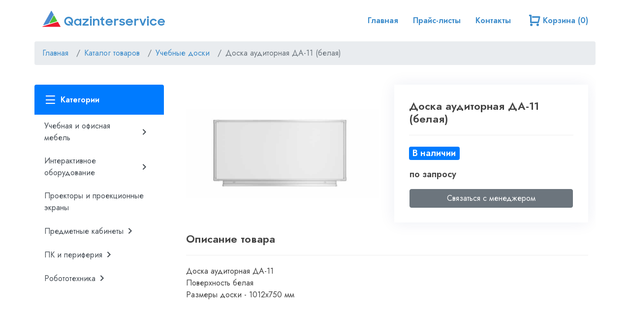

--- FILE ---
content_type: text/html; charset=UTF-8
request_url: https://qazinterservice.kz/shop/product/12
body_size: 4249
content:
<!DOCTYPE html>
<html lang="en">

<head>
  <meta charset="utf-8">
  <meta content="width=device-width, initial-scale=1.0" name="viewport">

  <title> 
            Qazinterservice
    </title>
  <!-- Meta tags -->
  <meta content= "" name="description">
  <!-- Favicons -->
  <link href="https://qazinterservice.kz/img/favicon.ico" rel="icon">

  <!-- Vendor CSS Files -->
  <link href="https://qazinterservice.kz/vendor/aos/aos.css" rel="stylesheet">
  <link href="https://qazinterservice.kz/vendor/bootstrap/css/bootstrap.min.css" rel="stylesheet">
  <link href="https://qazinterservice.kz/vendor/bootstrap-icons/bootstrap-icons.css" rel="stylesheet">
  <link href="https://qazinterservice.kz/vendor/glightbox/css/glightbox.min.css" rel="stylesheet">
  <link href="https://qazinterservice.kz/vendor/remixicon/remixicon.css" rel="stylesheet">
  <link href="https://qazinterservice.kz/vendor/boxicons/css/boxicons.min.css" rel="stylesheet">
  <link href="https://qazinterservice.kz/vendor/swiper/swiper-bundle.min.css" rel="stylesheet">
  <link rel="stylesheet" href="https://maxcdn.bootstrapcdn.com/bootstrap/4.0.0/css/bootstrap.min.css" integrity="sha384-Gn5384xqQ1aoWXA+058RXPxPg6fy4IWvTNh0E263XmFcJlSAwiGgFAW/dAiS6JXm" crossorigin="anonymous">

  <!-- Template Main CSS File -->
  <link href="https://qazinterservice.kz/css/style.css?v=1769545325" rel="stylesheet">
  <link href="https://qazinterservice.kz/css/slider.css" rel="stylesheet">

  <!--Fontawesome CDN-->
  <script src="https://kit.fontawesome.com/5240bc6bf6.js" crossorigin="anonymous"></script>
	
  <!-- Yandex.Metrika counter -->
  <script type="text/javascript" >
	   (function(m,e,t,r,i,k,a){m[i]=m[i]||function(){(m[i].a=m[i].a||[]).push(arguments)};
	   m[i].l=1*new Date();
	   for (var j = 0; j < document.scripts.length; j++) {if (document.scripts[j].src === r) { return; }}
	   k=e.createElement(t),a=e.getElementsByTagName(t)[0],k.async=1,k.src=r,a.parentNode.insertBefore(k,a)})
	   (window, document, "script", "https://mc.yandex.ru/metrika/tag.js", "ym");

	   ym(94052405, "init", {
			clickmap:true,
			trackLinks:true,
			accurateTrackBounce:true,
			webvisor:true
	   });
  </script>
  <noscript><div><img src="https://mc.yandex.ru/watch/94052405" style="position:absolute; left:-9999px;" alt="" /></div>		   </noscript>
  <!-- /Yandex.Metrika counter -->
	
</head>

<body>
  <!-- ======= Header ======= -->
  <header id="header" class="header fixed-top">
    <div class="container-fluid container-xl d-flex align-items-center justify-content-between">

        <a href="https://qazinterservice.kz" class="logo d-flex align-items-center">
          <img src="https://qazinterservice.kz/img/logo.svg" alt="">
          <span>Qazinterservice</span>
        </a>
  
        <nav id="navbar" class="navbar">
          <ul>
            <li><a class="nav-link scrollto" href="https://qazinterservice.kz">Главная</a></li>
            <li><a class="nav-link scrollto" href="https://qazinterservice.kz/#contact">Прайс-листы</a></li>
            <li><a class="nav-link scrollto" href="https://qazinterservice.kz/#contact">Контакты</a></li>
            <li><a class="nav-link scrollto" href="https://qazinterservice.kz/cart"><i class="ri-shopping-cart-line"></i> Корзина (0)</a></li>
          </ul>
          <i class="bi bi-list mobile-nav-toggle"></i>
        </nav><!-- .navbar -->
  
      </div>
    
  </header><!-- End Header -->

    <section class="content mt-4">
                
        <section class="container p-0">
    <div class="row">
      <div class="col-md-12">
          <nav aria-label="breadcrumb">
              <ol class="breadcrumb">
                <li class="breadcrumb-item"><a href="https://qazinterservice.kz">Главная</a></li>
                <li class="breadcrumb-item"><a href="https://qazinterservice.kz/#products">Каталог товаров</a></li>
                <li class="breadcrumb-item" aria-current="page">
                  <a href="https://qazinterservice.kz/shop/subcategory/uchebnye-doski">Учебные доски</a>
                </li>
                <li class="breadcrumb-item active" aria-current="page">
                  Доска аудиторная ДА-11 (белая)
                </li>
              </ol>
            </nav>
      </div>
    </div>
    <div class="row mt-4">
        <div class="col-xs-12 col-sm-12 col-md-3 category-list">
          <button class="list-toggle">
            <i class="ri-menu-line"></i>
            <strong>Категории</strong>
        </button>
        <div class="list-group">
            <a href="#" class="list-group-item list-group-item-action active disabled border-0">
                <i class="ri-menu-line"></i>
                <strong>Категории</strong>  
            </a>
                                                <a href="#category1" class="list-group-item list-group-item-action  border-0" data-toggle="collapse">
                        Учебная и офисная мебель 
                        <i class='bx bx-chevron-right'></i>
                    </a>
                    <div class="list-group collapse border-0" id="category1">
                                                    <a href="https://qazinterservice.kz/shop/subcategory/7" class="list-group-item border-0">
                                Столы
                            </a>
                                                    <a href="https://qazinterservice.kz/shop/subcategory/8" class="list-group-item border-0">
                                Стулья и кресла
                            </a>
                                                    <a href="https://qazinterservice.kz/shop/subcategory/9" class="list-group-item border-0">
                                Шкафы
                            </a>
                                                    <a href="https://qazinterservice.kz/shop/subcategory/10" class="list-group-item border-0">
                                Учебные доски
                            </a>
                                            </div>
                                
                
                                                <a href="#category2" class="list-group-item list-group-item-action  border-0" data-toggle="collapse">
                        Интерактивное оборудование 
                        <i class='bx bx-chevron-right'></i>
                    </a>
                    <div class="list-group collapse border-0" id="category2">
                                                    <a href="https://qazinterservice.kz/shop/subcategory/1" class="list-group-item border-0">
                                Интерактивные панели
                            </a>
                                            </div>
                                
                
                                                <a href="https://qazinterservice.kz/shop/category/3" class="list-group-item list-group-item-action  border-0" >
                        Проекторы и проекционные экраны 
                    </a>
                                
                
                                                <a href="#category4" class="list-group-item list-group-item-action  border-0" data-toggle="collapse">
                        Предметные кабинеты 
                        <i class='bx bx-chevron-right'></i>
                    </a>
                    <div class="list-group collapse border-0" id="category4">
                                                    <a href="https://qazinterservice.kz/shop/subcategory/2" class="list-group-item border-0">
                                Оборудование для кабинета физики
                            </a>
                                            </div>
                                
                
                                                <a href="#category5" class="list-group-item list-group-item-action  border-0" data-toggle="collapse">
                        ПК и периферия 
                        <i class='bx bx-chevron-right'></i>
                    </a>
                    <div class="list-group collapse border-0" id="category5">
                                                    <a href="https://qazinterservice.kz/shop/subcategory/3" class="list-group-item border-0">
                                Планшеты
                            </a>
                                                    <a href="https://qazinterservice.kz/shop/subcategory/4" class="list-group-item border-0">
                                Ноутбуки
                            </a>
                                                    <a href="https://qazinterservice.kz/shop/subcategory/5" class="list-group-item border-0">
                                Системные блоки
                            </a>
                                                    <a href="https://qazinterservice.kz/shop/subcategory/6" class="list-group-item border-0">
                                Моноблоки
                            </a>
                                                    <a href="https://qazinterservice.kz/shop/subcategory/13" class="list-group-item border-0">
                                Мониторы
                            </a>
                                            </div>
                                
                
                                                <a href="#category6" class="list-group-item list-group-item-action  border-0" data-toggle="collapse">
                        Робототехника 
                        <i class='bx bx-chevron-right'></i>
                    </a>
                    <div class="list-group collapse border-0" id="category6">
                                                    <a href="https://qazinterservice.kz/shop/subcategory/11" class="list-group-item border-0">
                                3D принтеры
                            </a>
                                                    <a href="https://qazinterservice.kz/shop/subcategory/12" class="list-group-item border-0">
                                Робототехнические наборы
                            </a>
                                            </div>
                                
                
                     
          </div>
        </div>
        <div class="col-xs-12 col-sm-12 col-md-9">
            <!-- ======= Portfolio Details Section ======= -->
            <div id="portfolio-details" class="portfolio-details">
                <div class="container">
                  <div class="row">
                    
                      <div class="col-lg-6">
                        <div class="portfolio-details-slider swiper h-100 vertical-center">
                          <img src="https://qazinterservice.kz/img/products/ДА-11 (б).png" alt="">
                        </div>
                      </div>
                      <div class="col-lg-6">
                        <div class="portfolio-info">
                          <h3>Доска аудиторная ДА-11 (белая)</h3>
                                                      <h4><span class="badge badge-primary">В наличии</span></h4>
                                                  
                          <div class="row px-1 mt-3">
                                                          <p><strong>по запросу</strong></p>
                                                        
                          </div>
                          <div class="row px-1 text-center">
                            <form class="form-inline" action="https://qazinterservice.kz/cart/add" method="POST">
                                <input type="hidden" name="_token" value="IayNPyki4DOxGbvciFSsBJEMuwNWSetvy6QHBof0">
                                <input type="hidden" name="product_id" value="12">
                                
                                                                <a href="https://wa.me/+77010272980" class="btn btn-secondary w-100 mt-0">
                                    Связаться с менеджером
                                </a>
                            </form>
                          </div>
                        </div>
                      </div>
                  
                  </div>

                  <div class="row">
                    <div class="col-md-12 product-details">
                        <h3>Описание товара</h3>
                        <p>
                           Доска аудиторная ДА-11 </br>
Поверхность белая </br>
Размеры доски - 1012х750 мм
                        </p>
                    </div>
                  </div>
          
                </div>
              </div><!-- End Portfolio Details Section -->
      </div>
    </div>
</section>

    </section>


    <!-- ======= Contact Section ======= -->
    <section id="contact" class="contact">

        <div class="container" data-aos="fade-up">

            <header class="section-header">
                <p class="underlined">Связаться</p> <p>с нами</p>
            </header>

            <div class="row gy-4">
                <div class="col-lg-6">
                    <div class="row gy-4">
                        <div class="col-md-6">
                            <div class="info-box">
                                <i class="bi bi-geo-alt"></i>
                                <h3>Адрес</h3>
                                <p> г.Алматы,<br>ул. Шукшина 32</p>
                            </div>
                        </div>
                        <div class="col-md-6">
                            <div class="info-box">
                                <i class="bi bi-telephone"></i>
                                <h3>Телефон</h3>
								<p>+7 (727) 338-46-97</p>
                                <p>+7 (701) 027-29-80</p>
                          
                                <a href="https://wa.me/+77010272980" class="btn btn-success mt-3">Написать в WhatsApp</a>
                            </div>
                        </div>
                        <div class="col-md-6">
                            <div class="info-box">
                                <i class="bi bi-envelope"></i>
                                <h3>Email</h3>
                                <p>info@kazinterservice.kz<br>service@kazinterservice.kz</p>
                            </div>
                        </div>
                        <div class="col-md-6">
                            <div class="info-box">
                                <i class="bi bi-clock"></i>
                                <h3>График работы</h3>
                                <p>Понедельник - Пятница<br>9:00 - 18:00</p>
                            </div>
                        </div>
                    </div>
                </div>
                <div class="col-lg-6">
                    <iframe src="https://yandex.ru/map-widget/v1/?um=constructor%3A23ee05fb8dbf98dfa2d262478c7918080bee1d4a352f3975bd8e1f84bd8b4c9d&amp;source=constructor" width="579" height="459" frameborder="0"></iframe>
                </div>
            </div>
        </div>

    </section><!-- End Contact Section -->

    <!-- Modal -->
    <div class="modal fade" id="contactModal" tabindex="-1" role="dialog" aria-labelledby="contactModalLabel" aria-hidden="true">
        <div class="modal-dialog" role="document">
            <div class="modal-content">
                <div class="modal-header">
                    <h5 class="modal-title" id="contactModalLabel">Оставьте свою заявку</h5>
                    <button type="button" class="close" data-bs-dismiss="modal">
                        <span aria-hidden="true">&times;</span>
                    </button>
                </div>
                <form action="https://qazinterservice.kz/send-request" method="POST">
                  <input type="hidden" name="_token" value="IayNPyki4DOxGbvciFSsBJEMuwNWSetvy6QHBof0">
                  <div class="modal-body">
                    <input type="text" class="form-control mt-2" placeholder="Ваше имя" name="client_name" aria-describedby="basic-addon1" required/>
                    <input type="text" class="form-control mt-2" placeholder="Телефон" name="phone" aria-describedby="basic-addon1" required/>
                    <label for="requestType" class="mt-2">Тип учебного заведения</label>
                    <select class="form-select" id="requestType" name="type" aria-label="Default select example">
                        <option value="1" selected>ВУЗ</option>
                        <option value="2">Школа</option>
                        <option value="3">Колледж</option>
                    </select>
                  </div>
                  <div class="modal-footer">
                      <button type="button" class="btn btn-secondary" data-bs-dismiss="modal">Закрыть</button>
                      <input type="submit" class="btn btn-primary" value="Отправить"/>
                  </div>
                </form>
            </div>
        </div>
    </div>

<!-- ======= Footer ======= -->
  <footer id="footer" class="footer">
    <div class="footer-top">
      <div class="container">
        <div class="row gy-4">
          <div class="col-lg-5 col-md-12 footer-info">
            <a href="index.html" class="logo d-flex align-items-center">
              <img src="https://qazinterservice.kz/img/logo.svg" alt="">
              <span>Qazinterservice</span>
            </a>
            <p>Ведущий интегратор, дистрибьютор и разработчик различных решений в сфере образования. Компания является постоянным членом Ассоциации производителей и поставщиков учебного оборудования Республики Казахстан.</p>
            <div class="social-links mt-3">
              <a href="#" class="instagram"><i class="bi bi-instagram"></i></a>
            </div>
          </div>
        </div>
      </div>
    </div>

    <div class="container">
      <div class="copyright">
        &copy; Copyright <strong><span>Qazinterservice</span></strong>. Все права защищены
      </div>
    </div>
  </footer><!-- End Footer -->

  <a href="#" class="back-to-top d-flex align-items-center justify-content-center"><i class="bi bi-arrow-up-short"></i></a>

  <!-- Vendor JS Files -->
  <script src="https://qazinterservice.kz/vendor/purecounter/purecounter_vanilla.js"></script>
  <script src="https://qazinterservice.kz/vendor/aos/aos.js"></script>
  <script src="https://qazinterservice.kz/vendor/bootstrap/js/bootstrap.bundle.min.js"></script>
  <script src="https://qazinterservice.kz/vendor/glightbox/js/glightbox.min.js"></script>
  <script src="https://qazinterservice.kz/vendor/isotope-layout/isotope.pkgd.min.js"></script>
  <script src="https://qazinterservice.kz/vendor/swiper/swiper-bundle.min.js"></script>
  <script src="https://qazinterservice.kz/vendor/php-email-form/validate.js"></script>
  <script src="https://cdnjs.cloudflare.com/ajax/libs/popper.js/1.12.9/umd/popper.min.js" integrity="sha384-ApNbgh9B+Y1QKtv3Rn7W3mgPxhU9K/ScQsAP7hUibX39j7fakFPskvXusvfa0b4Q" crossorigin="anonymous"></script>
  <script src="https://maxcdn.bootstrapcdn.com/bootstrap/4.0.0/js/bootstrap.min.js" integrity="sha384-JZR6Spejh4U02d8jOt6vLEHfe/JQGiRRSQQxSfFWpi1MquVdAyjUar5+76PVCmYl" crossorigin="anonymous"></script>
  <script src="https://unpkg.com/imagesloaded@4/imagesloaded.pkgd.min.js"></script>
  <script src="https://cdnjs.cloudflare.com/ajax/libs/gsap/3.3.3/gsap.min.js"></script>
  <script src="https://ajax.googleapis.com/ajax/libs/jquery/3.4.0/jquery.min.js"></script>
  <script src="https://cdnjs.cloudflare.com/ajax/libs/popper.js/1.12.9/umd/popper.min.js" integrity="sha384-ApNbgh9B+Y1QKtv3Rn7W3mgPxhU9K/ScQsAP7hUibX39j7fakFPskvXusvfa0b4Q" crossorigin="anonymous"></script>
  <script src="https://maxcdn.bootstrapcdn.com/bootstrap/4.0.0/js/bootstrap.min.js" integrity="sha384-JZR6Spejh4U02d8jOt6vLEHfe/JQGiRRSQQxSfFWpi1MquVdAyjUar5+76PVCmYl" crossorigin="anonymous"></script>

  <!-- Template Main JS File -->
  <script src="https://qazinterservice.kz/js/main.js"></script>
  <script>
    
    jQuery(function($) {
     $count = 0;
         $(window).scroll(function() {
             if($(window).scrollTop() + $(window).height() > $(document).height() - 100 && $count == 0) {
                 $('#contactModal').modal('show');
                 $count++;
             }
         })
     });   
     jQuery(function($) {
        $('.list-toggle').click(function(){
        $('.list-group').toggleClass('list-group-active');
        });
     });
    
     
   </script>
  </body>

</html>

--- FILE ---
content_type: text/css
request_url: https://qazinterservice.kz/css/style.css?v=1769545325
body_size: 8909
content:
@import url('https://fonts.googleapis.com/css2?family=Jost:wght@400;600&display=swap');
@font-face {
  font-family: 'Samsung Sharp Sans Bold';
  src: url('../fonts/samsungsharpsans-bold.woff');
}

:root {
  scroll-behavior: smooth;
}

body {
  font-family: 'Jost', sans-serif;
  color: #444444;
}

a {
  color: #57b031;
  text-decoration: none;
}

a:hover {
  color: #717ff5;
  text-decoration: none;
}

h1,
h2,
h3,
h4,
h5,
h6 {
  font-family: 'Jost', sans-serif;
}


/*--------------------------------------------------------------
# Sections
--------------------------------------------------------------*/
section {
  padding: 60px 0;
  overflow: hidden;
}

.section-header {
  text-align: center;
  padding-bottom: 40px;
}

.section-header h2 {
  font-size: 13px;
  letter-spacing: 1px;
  font-weight: 700;
  margin: 0;
  color: #57b031;
  text-transform: uppercase;
}

.section-header p {
  margin: 10px 0 0 0;
  padding: 0;
  font-size: 38px;
  line-height: 42px;
  font-weight: 700;
  color: #3d8ccb;
  display: inline-block;
  
}

.underlined{
  position: relative;
  display: inline-block !important;
}

.underlined::after{
  content: "";
    position: absolute;
    bottom: -15px;
    left: 0;
    height: 14px;
    width: 100% !important;
    background-image: url('../img/underline.svg');
    background-repeat: no-repeat;
    border-radius: 50%;
}

@media (max-width: 768px) {
  .section-header p {
    font-size: 28px;
    line-height: 32px;
  }
}

/*--------------------------------------------------------------
# Breadcrumbs
--------------------------------------------------------------*/
.breadcrumbs {
  padding: 15px 0;
  background: #3d8ccb;
  min-height: 40px;
  margin-top: 82px;
  color: #fff;
}

@media (max-width: 992px) {
  .breadcrumbs {
    margin-top: 57px;
  }
}

.breadcrumbs h2 {
  font-size: 28px;
  font-weight: 500;
}

.breadcrumbs ol {
  display: flex;
  flex-wrap: wrap;
  list-style: none;
  padding: 0 0 10px 0;
  margin: 0;
  font-size: 14px;
}

.breadcrumbs ol a {
  color: #fff;
  transition: 0.3s;
}

.breadcrumbs ol a:hover {
  text-decoration: underline;
}

.breadcrumbs ol li+li {
  padding-left: 10px;
}

.breadcrumbs ol li+li::before {
  display: inline-block;
  padding-right: 10px;
  color: #8894f6;
  content: "/";
}

/*--------------------------------------------------------------
# Back to top button
--------------------------------------------------------------*/
.back-to-top {
  position: fixed;
  visibility: hidden;
  opacity: 0;
  right: 15px;
  bottom: 15px;
  z-index: 99999;
  background: #e40521;
  width: 40px;
  height: 40px;
  border-radius: 4px;
  transition: all 0.4s;
}

.back-to-top i {
  font-size: 24px;
  color: #fff;
  line-height: 0;
}

.back-to-top:hover {
  background: #df4a5e;
  color: #fff;
}

.back-to-top.active {
  visibility: visible;
  opacity: 1;
}

/*--------------------------------------------------------------
# Disable aos animation delay on mobile devices
--------------------------------------------------------------*/
@media screen and (max-width: 768px) {
  [data-aos-delay] {
    transition-delay: 0 !important;
  }
}

/*--------------------------------------------------------------
# Header
--------------------------------------------------------------*/
.header {
  transition: all 0.5s;
  z-index: 997;
  position: absolute;
  padding: 20px 0;
}

.header.header-scrolled {
  background: #fff;
  padding: 15px 0;
  position: fixed;
  box-shadow: 0px 2px 20px rgba(1, 41, 112, 0.1);
}
.header.header-scrolled .logo span{
  font-size: 20px;
  transition: all 0.5s;
}
.header .logo {
  line-height: 0;
}

.header .logo img {
  max-height: 40px;
  margin-right: 6px;
  transition: all 0.5s;
}

.header .logo span {
  font-size: 24px;
  font-weight: 700;
  letter-spacing: 1px;
  color: #3d8ccb;
  font-family: 'Samsung Sharp Sans Bold';
  margin-top: 3px;
}

/*--------------------------------------------------------------
# Category Item
--------------------------------------------------------------*/
.profile-box {
  height: 18rem;
  width: 100%;
  position: relative;
  border-radius: 14px;
  overflow: hidden;
  transition: 0.3s ease all;
  box-shadow: 0 1px 20px rgba(0, 0, 0, 0.2);
  font-family: 'Jost', sans-serif;
  
}
.profile-box h3 {
  font-size: 1.5rem;
}

.profile-box:hover {
  transform: translateY(-10px);
  box-shadow: 0 5px 80px rgba(0, 0, 0, 0.5);
}

.profile-box img {
  position: absolute;
  width: 100%;
  height: 100%;
  object-fit: cover;
  top: 0;
  left: 0;
  display: block;
  border-radius: 4px;
  transition: 1s ease all;
}

.profile-box:hover img {
  transform: scale(1.25);
}

.profile-box .box-content {
  color: white;
  position: absolute;
  width: 100%;
  bottom: 0;
  left: 0;
  z-index: 999;
  padding: 5px 20px 0px;
  background: rgba(0, 0, 0, 0.5);
  transition: 0.3s ease all;
}

.profile-box:hover .box-content {
  padding-bottom: 30px;
  padding-top: 30px;
}

.profile-box .box-content h3 {
  margin-top: 10px;
}

.profile-box .social-links {
  list-style: none;
  padding: 0;
  margin: 0;
}

.profile-box .social-links li {
  width: 100%;
  height: 15px;
  display: inline-block;
  margin-right: 4px;
  transition: 0.3s ease all;
  transform: translateY(100px);
}
.profile-box:hover .social-links li {
  transform: none;
}
/*--------------------------------------------------------------
# Navigation Menu
--------------------------------------------------------------*/
/**
* Desktop Navigation 
*/
.navbar {
  padding: 0;
}

.navbar ul {
  margin: 0;
  padding: 0;
  display: flex;
  list-style: none;
  align-items: center;
}

.navbar li {
  position: relative;
}

.navbar a,
.navbar a:focus {
  display: flex;
  align-items: center;
  justify-content: space-between;
  padding: 10px 0 10px 30px;
  font-family: 'Jost', sans-serif;
  font-size: 16px;
  font-weight: 700;
  color: #3d8ccb;
  white-space: nowrap;
  transition: 0.3s;
}

.navbar a i,
.navbar a:focus i {
  font-size: 25px;
  line-height: 0;
  margin-left: 5px;
}

.navbar a:hover,
.navbar .active,
.navbar .active:focus,
.navbar li:hover>a {
  color: #008cff;
}

.navbar .getstarted,
.navbar .getstarted:focus {
  background: #3d8ccb;
  padding: 8px 20px;
  margin-left: 30px;
  border-radius: 4px;
  color: #fff;
}

.navbar .getstarted:hover,
.navbar .getstarted:focus:hover {
  color: #fff;
  background: #5969f3;
}

.navbar .dropdown ul {
  display: block;
  position: absolute;
  left: 14px;
  top: calc(100% + 30px);
  margin: 0;
  padding: 10px 0;
  z-index: 99;
  opacity: 0;
  visibility: hidden;
  background: #fff;
  box-shadow: 0px 0px 30px rgba(127, 137, 161, 0.25);
  transition: 0.3s;
  border-radius: 4px;
}

.navbar .dropdown ul li {
  min-width: 200px;
}

.navbar .dropdown ul a {
  padding: 10px 20px;
  font-size: 15px;
  text-transform: none;
  font-weight: 600;
}

.navbar .dropdown ul a i {
  font-size: 12px;
}

.navbar .dropdown ul a:hover,
.navbar .dropdown ul .active:hover,
.navbar .dropdown ul li:hover>a {
  color: #57b031;
}

.navbar .dropdown:hover>ul {
  opacity: 1;
  top: 100%;
  visibility: visible;
}

.navbar .dropdown .dropdown ul {
  top: 0;
  left: calc(100% - 30px);
  visibility: hidden;
}

.navbar .dropdown .dropdown:hover>ul {
  opacity: 1;
  top: 0;
  left: 100%;
  visibility: visible;
}

@media (max-width: 1366px) {
  .navbar .dropdown .dropdown ul {
    left: -90%;
  }

  .navbar .dropdown .dropdown:hover>ul {
    left: -100%;
  }
}

/**
* Mobile Navigation 
*/
.mobile-nav-toggle {
  color: #3d8ccb;
  font-size: 28px;
  cursor: pointer;
  display: none;
  line-height: 0;
  transition: 0.5s;
}

.mobile-nav-toggle.bi-x {
  color: #fff;
}

@media (max-width: 991px) {
  .mobile-nav-toggle {
    display: block;
  }
  .nav-link i {
    display: none;
  }

  .navbar ul {
    display: none;
  }
}

.navbar-mobile {
  position: fixed;
  overflow: hidden;
  top: 0;
  right: 0;
  left: 0;
  bottom: 0;
  background: rgba(1, 22, 61, 0.9);
  transition: 0.3s;
}

.navbar-mobile .mobile-nav-toggle {
  position: absolute;
  top: 15px;
  right: 15px;
}

.navbar-mobile ul {
  display: block;
  position: absolute;
  top: 55px;
  right: 15px;
  bottom: 15px;
  left: 15px;
  padding: 10px 0;
  border-radius: 10px;
  background-color: #fff;
  overflow-y: auto;
  transition: 0.3s;
}

.navbar-mobile a,
.navbar-mobile a:focus {
  padding: 10px 20px;
  font-size: 15px;
  color: #3d8ccb;
}

.navbar-mobile a:hover,
.navbar-mobile .active,
.navbar-mobile li:hover>a {
  color: #57b031;
}

.navbar-mobile .getstarted,
.navbar-mobile .getstarted:focus {
  margin: 15px;
}

.navbar-mobile .dropdown ul {
  position: static;
  display: none;
  margin: 10px 20px;
  padding: 10px 0;
  z-index: 99;
  opacity: 1;
  visibility: visible;
  background: #fff;
  box-shadow: 0px 0px 30px rgba(127, 137, 161, 0.25);
}

.navbar-mobile .dropdown ul li {
  min-width: 200px;
}

.navbar-mobile .dropdown ul a {
  padding: 10px 20px;
}

.navbar-mobile .dropdown ul a i {
  font-size: 12px;
}

.navbar-mobile .dropdown ul a:hover,
.navbar-mobile .dropdown ul .active:hover,
.navbar-mobile .dropdown ul li:hover>a {
  color: #57b031;
}

.navbar-mobile .dropdown>.dropdown-active {
  display: block;
}

/*--------------------------------------------------------------
# Hero Section
--------------------------------------------------------------*/
.hero {
  width: 100%;
  height: 100vh;
  background-size: cover;
}

.hero h1 {
  margin: 0;
  font-size: 48px;
  font-weight: 700;
  color: #3d8ccb;
}

.hero h2 {
  color: #444444;
  margin: 15px 0 0 0;
  font-size: 26px;
}

.hero .btn-get-started {
  margin-top: 30px;
  line-height: 0;
  padding: 15px 40px;
  border-radius: 4px;
  transition: 0.5s;
  color: #fff;
  background: #3d8ccb;
  box-shadow: 0px 5px 30px rgba(61, 140, 203, 0.4);
}

.hero .btn-get-started span {
  font-family: 'Jost', sans-serif;
  font-weight: 600;
  font-size: 16px;
  letter-spacing: 1px;
}

.hero .btn-get-started i {
  margin-left: 5px;
  font-size: 18px;
  transition: 0.3s;
}

.hero .btn-get-started:hover i {
  transform: translateX(5px);
}

.hero__number{
  line-height: 40px; 
  font-size: 40px;
  color: #57b031;
  font-family: 'Jost', sans-serif;
  font-weight: 600;
}
.hero__text{
  line-height: 20px;
  font-size: 20px;
  color: #3d8ccb;
  font-family: 'Jost', sans-serif;
  font-weight: 400;
  padding-left: 1.5rem;
}


.get-started-block::after{
  content: '';
  display: inline-block;
  position: absolute;
  width: 100%;
  height: 100%;
  margin-left: 1.5rem;
  margin-top: 0.5rem;
  background-image: url('../img/arrow.png');
  background-repeat: no-repeat;
}

.hero .hero-img {
  text-align: right;
}

.area{
  position: absolute;
  width: 100%;
  height: 100vh;
  top: 0;
  left: 0;
  background: url(../img/hero-bg.png) top center no-repeat;
  background-color: #007bff;
  background-size: cover;
  z-index: -1;
  overflow: hidden;
}

.circles{
  position: absolute;
  top: 0;
  left: 0;
  width: 100%;
  height: 100%;
  overflow: hidden;
}

.circles li{
  position: absolute;
  display: block;
  list-style: none;
  font-size: 3.5rem;
  /*color: #e4e7ef;*/
  color: rgba(61,140,203, 0.4);
  animation: animate 25s linear infinite;
  bottom: -10rem;  
}

.circles li:nth-child(1){
  left: 25%;
  width: 80px;
  height: 80px;
  animation-delay: 0s;
}


.circles li:nth-child(2){
  left: 10%;
  width: 20px;
  height: 20px;
  animation-delay: 2s;
  animation-duration: 12s;
}

.circles li:nth-child(3){
  left: 70%;
  width: 20px;
  height: 20px;
  animation-delay: 4s;
}

.circles li:nth-child(4){
  left: 40%;
  width: 60px;
  height: 60px;
  animation-delay: 0s;
  animation-duration: 18s;
}

.circles li:nth-child(5){
  left: 65%;
  width: 20px;
  height: 20px;
  animation-delay: 0s;
}

.circles li:nth-child(6){
  left: 75%;
  width: 110px;
  height: 110px;
  animation-delay: 3s;
}

.circles li:nth-child(7){
  left: 35%;
  width: 150px;
  height: 150px;
  animation-delay: 7s;
}

.circles li:nth-child(8){
  left: 50%;
  width: 25px;
  height: 25px;
  animation-delay: 15s;
  animation-duration: 45s;
}

.circles li:nth-child(9){
  left: 20%;
  width: 15px;
  height: 15px;
  animation-delay: 2s;
  animation-duration: 35s;
}

.circles li:nth-child(10){
  left: 85%;
  width: 150px;
  height: 150px;
  animation-delay: 0s;
  animation-duration: 11s;
}



@keyframes animate {

  0%{
      transform: translateY(0) rotate(0deg);
      opacity: 1;
      border-radius: 0;
  }

  100%{
      transform: translateY(-1000px) rotate(720deg);
      opacity: 0;
      border-radius: 50%;
  }

}

@media (min-width: 1024px) {
  .hero {
    background-attachment: fixed;
  }
}

@media (max-width: 991px) {
  .hero {
    height: auto;
    padding: 120px 0 60px 0;
  }
  .hero .hero-img {
    text-align: center;
    margin-top: 80px;
  }

  .hero .hero-img img {
    width: 80%;
  }
}

@media (max-width: 768px) {
  .hero {
    text-align: center;
  }

  .hero h1 {
    font-size: 32px;
  }

  .hero h2 {
    font-size: 24px;
  }

  .hero .hero-img img {
    width: 100%;
  }
  .get-started-block::after{
    background: none;
  }
}

/*--------------------------------------------------------------
# Index Page
--------------------------------------------------------------*/
/*--------------------------------------------------------------
# About
--------------------------------------------------------------*/
.about .content {
  background-color: #f6f9ff;
  padding: 40px;
  border-radius: 10px;
  font-size: 18px;
}

.about .content strong{
 font-weight: 700;
 color: #3d8ccb;
}

.about img{
  border-radius: 10px;
}

.about h3 {
  font-size: 14px;
  font-weight: 700;
  color: #57b031;
  text-transform: uppercase;
}

.about h2 {
  font-size: 24px;
  font-weight: 700;
  color: #3d8ccb;
}

.about p {
  margin: 15px 0 30px 0;
  line-height: 24px;
}

.about .btn-read-more {
  line-height: 0;
  padding: 15px 40px;
  border-radius: 4px;
  transition: 0.5s;
  color: #fff;
  background: #57b031;
  box-shadow: 0px 5px 25px rgba(65, 84, 241, 0.3);
}

.about .btn-read-more span {
  font-family: 'Jost', sans-serif;
  font-weight: 600;
  font-size: 16px;
  letter-spacing: 1px;
}

.about .btn-read-more i {
  margin-left: 5px;
  font-size: 18px;
  transition: 0.3s;
}

.about .btn-read-more:hover i {
  transform: translateX(5px);
}

/*--------------------------------------------------------------
# Values
--------------------------------------------------------------*/
.values .box {
  padding: 30px;
  box-shadow: 0px 0 5px rgba(1, 41, 112, 0.08);
  text-align: center;
  transition: 0.3s;
  height: 100%;
}

.values .box img {
  padding: 30px 50px;
  transition: 0.5s;
  transform: scale(1.1);
}

.values .box h3 {
  font-size: 24px;
  color: #3d8ccb;
  font-weight: 700;
  margin-bottom: 18px;
}

.values .box:hover {
  box-shadow: 0px 0 30px rgba(1, 41, 112, 0.08);
}

.values .box:hover img {
  transform: scale(1);
}

/*--------------------------------------------------------------
# Counts
--------------------------------------------------------------*/
.counts {
  padding: 70px 0 60px;
}

.counts .count-box {
  display: flex;
  align-items: center;
  padding: 30px;
  width: 100%;
  background: #fff;
  box-shadow: 0px 0 30px rgba(1, 41, 112, 0.08);
}

.counts .count-box i {
  font-size: 42px;
  line-height: 0;
  margin-right: 20px;
  color: #57b031;
}

.counts .count-box span {
  font-size: 36px;
  display: block;
  font-weight: 600;
  color: #0b198f;
}

.counts .count-box p {
  padding: 0;
  margin: 0;
  font-family: 'Jost', sans-serif;
  font-size: 14px;
}

/*--------------------------------------------------------------
# Features
--------------------------------------------------------------*/
.features .feature-box {
  display: flex;
  flex-flow: column wrap;
  padding: 5px 20px;
  box-shadow: 0px 0 30px rgba(1, 41, 112, 0.08);
  transition: 0.3s;
  height: 100%;
  align-items: center;
  justify-content: center;
}

.features .feature-box-icon {
  width: 10%;
  height: 100%; 
  
}
.features .feature-box-text {
  width: 90%;
  height: 50%;
  padding-left: .6rem;
}
.features .feature-box h3 {
  font-size: 18px;
  color: #000;
  font-weight: 600;
  margin: 0;
}
.features .feature-box p {
  font-size: 16px;
  color: #000;
  font-weight: 400;
  margin: 0;
}

.features .feature-box i {
  background: #ecf3ff;
  padding: .3rem;
  font-size: 24px;
  border-radius: 3px;
  color: #57b031;
  transition: 0.3s;
  
}
.features .feature-box-large i{
  font-size: 30px; 
  padding: .5rem 1rem;
}
.features .feature-box:hover i {
  background: #57b031;
  color: #fff;
}

.features .feture-tabs {
  margin-top: 120px;
}

.features .feture-tabs h3 {
  color: #3d8ccb;
  font-weight: 700;
  font-size: 32px;
  margin-bottom: 10px;
}

@media (max-width: 768px) {
  .features .feture-tabs h3 {
    font-size: 28px;
  }
}

.features .feture-tabs .nav-pills {
  border-bottom: 1px solid #eee;
}

.features .feture-tabs .nav-link {
  background: none;
  text-transform: uppercase;
  font-size: 15px;
  font-weight: 600;
  color: #3d8ccb;
  padding: 12px 0;
  margin-right: 25px;
  margin-bottom: -2px;
  border-radius: 0;
}

.features .feture-tabs .nav-link.active {
  color: #57b031;
  border-bottom: 3px solid #57b031;
}

.features .feture-tabs .tab-content h4 {
  font-size: 18px;
  margin: 0;
  font-weight: 700;
  color: #3d8ccb;
}

.features .feture-tabs .tab-content i {
  font-size: 24px;
  line-height: 0;
  margin-right: 8px;
  color: #57b031;
}

.features .feature-icons {
  margin-top: 120px;
}

.features .feature-icons h3 {
  color: #3d8ccb;
  font-weight: 700;
  font-size: 32px;
  margin-bottom: 20px;
  text-align: center;
}

@media (max-width: 768px) {
  .features .feature-icons h3 {
    font-size: 28px;
  }
}

.features .feature-icons .content .icon-box {
  display: flex;
}

.features .feature-icons .content .icon-box h4 {
  font-size: 20px;
  font-weight: 700;
  margin: 0 0 10px 0;
  color: #3d8ccb;
}

.features .feature-icons .content .icon-box i {
  font-size: 44px;
  line-height: 44px;
  color: #0245bc;
  margin-right: 15px;
}

.features .feature-icons .content .icon-box p {
  font-size: 15px;
  color: #848484;
}

/*--------------------------------------------------------------
# Services
--------------------------------------------------------------*/
.services .service-box {
  box-shadow: 0px 0 30px rgba(1, 41, 112, 0.08);
  height: 100%;
  padding: 60px 30px;
  text-align: center;
  transition: 0.3s;
  border-radius: 5px;
}

.services .service-box .icon {
  font-size: 36px;
  padding: 40px 20px;
  border-radius: 4px;
  position: relative;
  margin-bottom: 25px;
  display: inline-block;
  line-height: 0;
  transition: 0.3s;
}

.services .service-box h3 {
  color: #444444;
  font-weight: 700;
}

.services .service-box .read-more {
  display: inline-flex;
  align-items: center;
  justify-content: center;
  font-weight: 600;
  font-size: 16px;
  padding: 8px 20px;
}

.services .service-box .read-more i {
  line-height: 0;
  margin-left: 5px;
  font-size: 18px;
}

.services .service-box.blue {
  border-bottom: 3px solid #3d8ccb;
}

.services .service-box.blue .icon {
  color: #3d8ccb;
  background: #dbf3fe;
}

.services .service-box.blue .read-more {
  color: #3d8ccb;
}

.services .service-box.blue:hover {
  background: #3d8ccb;
}

.services .service-box.grey {
  border-bottom: 3px solid #bbbbbb;
}

.services .service-box.grey .icon {
  color: #bbbbbb;
  background: #f4f4f4;
}

.services .service-box.grey .read-more {
  color: #bbbbbb;
}

.services .service-box.grey:hover {
  background: #bbbbbb;
}


.services .service-box.orange {
  border-bottom: 3px solid #f68c09;
}

.services .service-box.orange .icon {
  color: #f68c09;
  background: #fde3c4;
}

.services .service-box.orange .read-more {
  color: #f68c09;
}

.services .service-box.orange:hover {
  background: #f68c09;
}

.services .service-box.green {
  border-bottom: 3px solid #57b031;
}

.services .service-box.green .icon {
  color: #57b031;
  background: #cffddf;
}

.services .service-box.green .read-more {
  color: #57b031;
}

.services .service-box.green:hover {
  background: #57b031;
}

.services .service-box.red {
  border-bottom: 3px solid #e40521;
}

.services .service-box.red .icon {
  color: #e40521;
  background: #fef7f8;
}

.services .service-box.red .read-more {
  color: #e40521;
}

.services .service-box.red:hover {
  background: #e40521;
}

.services .service-box.purple {
  border-bottom: 3px solid #b50edf;
}

.services .service-box.purple .icon {
  color: #b50edf;
  background: #f8e4fd;
}

.services .service-box.purple .read-more {
  color: #b50edf;
}

.services .service-box.purple:hover {
  background: #b50edf;
}

.services .service-box.pink {
  border-bottom: 3px solid #f51f9c;
}

.services .service-box.pink .icon {
  color: #f51f9c;
  background: #feecf7;
}

.services .service-box.pink .read-more {
  color: #f51f9c;
}

.services .service-box.pink:hover {
  background: #f51f9c;
}

.services .service-box:hover h3,
.services .service-box:hover p,
.services .service-box:hover .read-more {
  color: #fff;
}

.services .service-box:hover .icon {
  background: #fff;
}

/*--------------------------------------------------------------
# Pricing
--------------------------------------------------------------*/
.pricing .box {
  padding: 40px 20px;
  background: #fff;
  text-align: center;
  box-shadow: 0px 0 30px rgba(1, 41, 112, 0.08);
  border-radius: 4px;
  position: relative;
  overflow: hidden;
  transition: 0.3s;
}

.pricing .box:hover {
  transform: scale(1.1);
  box-shadow: 0px 0 30px rgba(1, 41, 112, 0.1);
}

.pricing h3 {
  font-weight: 700;
  font-size: 18px;
  margin-bottom: 15px;
}

.pricing .price {
  font-size: 36px;
  color: #444444;
  font-weight: 600;
  font-family: "Poppins", sans-serif;
}

.pricing .price sup {
  font-size: 20px;
  top: -15px;
  left: -3px;
}

.pricing .price span {
  color: #bababa;
  font-size: 16px;
  font-weight: 300;
}

.pricing img {
  padding: 30px 40px;
}

.pricing ul {
  padding: 0;
  list-style: none;
  color: #444444;
  text-align: center;
  line-height: 26px;
  font-size: 16px;
  margin-bottom: 25px;
}

.pricing ul li {
  padding-bottom: 10px;
}

.pricing ul .na {
  color: #ccc;
  text-decoration: line-through;
}

.pricing .btn-buy {
  display: inline-block;
  padding: 8px 40px 10px 40px;
  border-radius: 50px;
  color: #57b031;
  transition: none;
  font-size: 16px;
  font-weight: 400;
  font-family: 'Jost', sans-serif;
  font-weight: 600;
  transition: 0.3s;
  border: 1px solid #57b031;
}

.pricing .btn-buy:hover {
  background: #57b031;
  color: #fff;
}

.pricing .featured {
  width: 200px;
  position: absolute;
  top: 18px;
  right: -68px;
  transform: rotate(45deg);
  z-index: 1;
  font-size: 14px;
  padding: 1px 0 3px 0;
  background: #57b031;
  color: #fff;
}

/*--------------------------------------------------------------
# F.A.Q
--------------------------------------------------------------*/
.faq .accordion-collapse {
  border: 0;
}

.faq .accordion-button {
  padding: 15px 15px 20px 0;
  font-weight: 600;
  border: 0;
  font-size: 18px;
  color: #444444;
  text-align: left;
}

.faq .accordion-button:focus {
  box-shadow: none;
}

.faq .accordion-button:not(.collapsed) {
  background: none;
  color: #57b031;
  border-bottom: 0;
}

.faq .accordion-body {
  padding: 0 0 25px 0;
  border: 0;
}

/*--------------------------------------------------------------
# Portfolio
--------------------------------------------------------------*/
.portfolio #portfolio-flters {
  padding: 0;
  margin: 0 auto 25px auto;
  list-style: none;
  text-align: center;
  background: white;
  border-radius: 50px;
  padding: 2px 15px;
}

.portfolio #portfolio-flters li {
  cursor: pointer;
  display: inline-block;
  padding: 8px 20px 10px 20px;
  font-size: 15px;
  font-weight: 600;
  line-height: 1;
  color: #444444;
  margin: 0 4px 8px 4px;
  transition: 0.3s;
  border-radius: 50px;
  border: 1px solid #fff;
}

.portfolio #portfolio-flters li a{
  text-decoration: none;
  color: #3d8ccb;
}

.portfolio #portfolio-flters li:hover,
.portfolio #portfolio-flters li.filter-active {
  color: #3d8ccb;
  border-color: #3d8ccb;
}

.portfolio #portfolio-flters li:last-child {
  margin-right: 0;
}

.portfolio .portfolio-wrap {
  transition: 0.3s;
  position: relative;
  overflow: hidden;
  z-index: 1;
  background: rgba(255, 255, 255, 0.75);
}

.portfolio .portfolio-wrap::before {
  content: "";
  background: rgba(255, 255, 255, 0.75);
  position: absolute;
  left: 30px;
  right: 30px;
  top: 30px;
  bottom: 30px;
  transition: all ease-in-out 0.3s;
  z-index: 2;
  opacity: 0;
}

.portfolio .portfolio-wrap img {
  transition: 1s;
}

.portfolio .portfolio-wrap .portfolio-info {
  opacity: 0;
  position: absolute;
  top: 0;
  left: 0;
  right: 0;
  bottom: 0;
  text-align: center;
  z-index: 3;
  transition: all ease-in-out 0.3s;
  display: flex;
  flex-direction: column;
  justify-content: center;
  align-items: center;
}

.portfolio-info p {
  font-size: large;
}

.portfolio .portfolio-wrap .portfolio-info::before {
  display: block;
  content: "";
  width: 48px;
  height: 48px;
  position: absolute;
  top: 35px;
  left: 35px;
  border-top: 3px solid rgba(1, 41, 112, 0.2);
  border-left: 3px solid rgba(1, 41, 112, 0.2);
  transition: all 0.5s ease 0s;
  z-index: 9994;
}

.portfolio .portfolio-wrap .portfolio-info::after {
  display: block;
  content: "";
  width: 48px;
  height: 48px;
  position: absolute;
  bottom: 35px;
  right: 35px;
  border-bottom: 3px solid rgba(1, 41, 112, 0.2);
  border-right: 3px solid rgba(1, 41, 112, 0.2);
  transition: all 0.5s ease 0s;
  z-index: 9994;
}

.portfolio .portfolio-wrap .portfolio-info h4 {
  font-size: 20px;
  color: #3d8ccb;
  font-weight: 700;
}

.portfolio .portfolio-wrap .portfolio-info p {
  color: #3d8ccb;
  font-weight: 600;
  font-size: 14px;
  text-transform: uppercase;
  padding: 0;
  margin: 0;
}

.portfolio .portfolio-wrap .portfolio-links {
  text-align: center;
  z-index: 4;
}

.portfolio .portfolio-wrap .portfolio-links a {
  color: #fff;
  background: #3d8ccb;
  margin: 10px 2px;
  padding: 0 10px 0 10px;
  display: inline-flex;
  align-items: center;
  justify-content: center;
  border-radius: 10px;
  width: 100%;
  height: 100%;
  transition: 0.3s;
}

.portfolio .portfolio-wrap .portfolio-links a i {
  font-size: 24px;
  line-height: 0;
  margin-right: 10px;
}

.portfolio .portfolio-wrap .portfolio-links a:hover {
  background: #146eb7;
}

.portfolio .portfolio-wrap:hover img {
  transform: scale(1.1);
}

.portfolio .portfolio-wrap:hover::before {
  top: 0;
  left: 0;
  right: 0;
  bottom: 0;
  opacity: 1;
}

.portfolio .portfolio-wrap:hover .portfolio-info {
  opacity: 1;
}

.portfolio .portfolio-wrap:hover .portfolio-info::before {
  top: 15px;
  left: 15px;
}

.portfolio .portfolio-wrap:hover .portfolio-info::after {
  bottom: 15px;
  right: 15px;
}

/*--------------------------------------------------------------
# Portfolio Details
--------------------------------------------------------------*/
.portfolio-details {
  padding-top: 0px;
}

.portfolio-details .portfolio-details-slider img {
  width: 100%;
}

.portfolio-details .portfolio-details-slider .swiper-pagination {
  margin-top: 20px;
  position: relative;
}

.portfolio-details .portfolio-details-slider .swiper-pagination .swiper-pagination-bullet {
  width: 12px;
  height: 12px;
  background-color: #fff;
  opacity: 1;
  border: 1px solid #57b031;
}

.portfolio-details .portfolio-details-slider .swiper-pagination .swiper-pagination-bullet-active {
  background-color: #57b031;
}

.portfolio-details .portfolio-info {
  padding: 30px;
  box-shadow: 0px 0 30px rgba(1, 41, 112, 0.08);
}

.portfolio-details .portfolio-info h3 {
  font-size: 22px;
  font-weight: 700;
  margin-bottom: 20px;
  padding-bottom: 20px;
  border-bottom: 1px solid #eee;
}

.portfolio-details .portfolio-info ul {
  list-style: none;
  padding: 0;
  font-size: 15px;
}

.portfolio-details .portfolio-info ul li+li {
  margin-top: 10px;
}

.portfolio-details .portfolio-description {
  padding-top: 30px;
}

.portfolio-details .portfolio-description h2 {
  font-size: 26px;
  font-weight: 700;
  margin-bottom: 20px;
}

.portfolio-details .portfolio-description p {
  padding: 0;
}

.equipment-card{
  box-shadow: 0px 0 20px rgba(1, 41, 112, 0.1);
  border: 0;
}
.equipment-item h4{
  font-weight: 700;
  font-size: 18px;
}
.equipment-item p{
  font-weight: 400;
  font-size: 16px;
  color: #949494;
}
.carousel-image{
  height: 700px; 
  background-position: center; 
  object-fit: cover;
}
/*--------------------------------------------------------------
# Testimonials
--------------------------------------------------------------*/
.testimonials .testimonial-item {
  box-sizing: content-box;
  padding: 30px;
  margin: 40px 30px;
  box-shadow: 0px 0 20px rgba(1, 41, 112, 0.1);
  background: #fff;
  min-height: 320px;
  display: flex;
  flex-direction: column;
  text-align: center;
  transition: 0.3s;
}

.testimonials .testimonial-item .stars {
  margin-bottom: 15px;
}

.testimonials .testimonial-item .stars i {
  color: #ffc107;
  margin: 0 1px;
}

.testimonials .testimonial-item .testimonial-img {
  width: 90px;
  border-radius: 50%;
  border: 4px solid #fff;
  margin: 0 auto;
}

.testimonials .testimonial-item h3 {
  font-size: 18px;
  font-weight: bold;
  margin: 10px 0 5px 0;
  color: #111;
}

.testimonials .testimonial-item h4 {
  font-size: 14px;
  color: #999;
  margin: 0;
}

.testimonials .testimonial-item p {
  font-style: italic;
  margin: 0 auto 15px auto;
}

.testimonials .swiper-pagination {
  margin-top: 20px;
  position: relative;
}

.testimonials .swiper-pagination .swiper-pagination-bullet {
  width: 12px;
  height: 12px;
  background-color: #fff;
  opacity: 1;
  border: 1px solid #57b031;
}

.testimonials .swiper-pagination .swiper-pagination-bullet-active {
  background-color: #57b031;
}

.testimonials .swiper-slide {
  opacity: 0.3;
}

@media (max-width: 1199px) {
  .testimonials .swiper-slide-active {
    opacity: 1;
  }

  .testimonials .swiper-pagination {
    margin-top: 0;
  }
}

@media (min-width: 1200px) {
  .testimonials .swiper-slide-next {
    opacity: 1;
    transform: scale(1.12);
  }
}

/*--------------------------------------------------------------
# Team
--------------------------------------------------------------*/
.team {
  background: #fff;
  padding: 60px 0;
}

.team .member {
  overflow: hidden;
  text-align: center;
  border-radius: 5px;
  background: #fff;
  box-shadow: 0px 0 30px rgba(1, 41, 112, 0.08);
  transition: 0.3s;
}

.team .member .member-img {
  position: relative;
  overflow: hidden;
}

.team .member .member-img:after {
  position: absolute;
  content: "";
  left: 0;
  bottom: 0;
  height: 100%;
  width: 100%;
  background: url(../img/team-shape.svg) no-repeat center bottom;
  background-size: contain;
  z-index: 1;
}

.team .member .social {
  position: absolute;
  right: -100%;
  top: 30px;
  opacity: 0;
  border-radius: 4px;
  transition: 0.5s;
  background: rgba(255, 255, 255, 0.3);
  z-index: 2;
}

.team .member .social a {
  transition: color 0.3s;
  color: rgba(1, 41, 112, 0.5);
  margin: 15px 12px;
  display: block;
  line-height: 0;
  text-align: center;
}

.team .member .social a:hover {
  color: rgba(1, 41, 112, 0.8);
}

.team .member .social i {
  font-size: 18px;
}

.team .member .member-info {
  padding: 10px 15px 20px 15px;
}

.team .member .member-info h4 {
  font-weight: 700;
  margin-bottom: 5px;
  font-size: 20px;
  color: #3d8ccb;
}

.team .member .member-info span {
  display: block;
  font-size: 14px;
  font-weight: 400;
  color: #aaaaaa;
}

.team .member .member-info p {
  font-style: italic;
  font-size: 14px;
  padding-top: 15px;
  line-height: 26px;
  color: #5e5e5e;
}

.team .member:hover {
  transform: scale(1.08);
  box-shadow: 0px 0 30px rgba(1, 41, 112, 0.1);
}

.team .member:hover .social {
  right: 8px;
  opacity: 1;
}

/*--------------------------------------------------------------
# Clients
--------------------------------------------------------------*/
.clients .clients-slider .swiper-slide img {
  opacity: 0.5;
  transition: 0.3s;
  max-width: 100px;
  max-height: 100px;
}

.clients .clients-slider .swiper-slide img:hover {
  opacity: 1;
}

.clients .clients-slider .swiper-pagination {
  margin-top: 20px;
  position: relative;
}

.clients .clients-slider .swiper-pagination .swiper-pagination-bullet {
  width: 12px;
  height: 12px;
  background-color: #fff;
  opacity: 1;
  border: 1px solid #57b031;
}

.clients .clients-slider .swiper-pagination .swiper-pagination-bullet-active {
  background-color: #57b031;
}

/*--------------------------------------------------------------
# Recent Blog Posts
--------------------------------------------------------------*/
.recent-blog-posts .post-box {
  box-shadow: 0px 0 30px rgba(1, 41, 112, 0.08);
  transition: 0.3s;
  height: 100%;
  overflow: hidden;
  padding: 30px;
  border-radius: 8px;
  position: relative;
  display: flex;
  flex-direction: column;
}

.recent-blog-posts .post-box .post-img {
  overflow: hidden;
  margin: -30px -30px 15px -30px;
  position: relative;
}

.recent-blog-posts .post-box .post-img img {
  transition: 0.5s;
}

.recent-blog-posts .post-box .post-date {
  font-size: 16px;
  font-weight: 600;
  color: rgba(1, 41, 112, 0.6);
  display: block;
  margin-bottom: 10px;
}

.recent-blog-posts .post-box .post-title {
  font-size: 24px;
  color: #3d8ccb;
  font-weight: 700;
  margin-bottom: 18px;
  position: relative;
  transition: 0.3s;
}

.recent-blog-posts .post-box .readmore {
  display: flex;
  align-items: center;
  font-weight: 600;
  line-height: 1;
  transition: 0.3s;
}

.recent-blog-posts .post-box .readmore i {
  line-height: 0;
  margin-left: 4px;
  font-size: 18px;
}

.recent-blog-posts .post-box:hover .post-title {
  color: #57b031;
}

.recent-blog-posts .post-box:hover .post-img img {
  transform: rotate(0deg) scale(1.2);
}

/*--------------------------------------------------------------
# Hero Section in offers
--------------------------------------------------------------*/
#hero {
  width: 100%;
  position: relative;
  background-size: cover;
  position: relative;
}

#hero:before {
  content: "";
  background: rgba(255, 255, 255, 0.8);
  position: absolute;
  bottom: 0;
  top: 0;
  left: 0;
  right: 0;
}

#hero .container {
  padding-top: 80px;
}

#hero h1 {
  margin: 0;
  font-size: 56px;
  font-weight: 700;
  line-height: 72px;
  color: #3d8ccb;
  font-family: 'Jost', sans-serif;
}

#hero h2 {
  color: #5e5e5e;
  margin: 10px 0 0 0;
  font-size: 22px;
}

#hero .btn-get-started {
  font-family: 'Jost', sans-serif;
  font-weight: 600;
  font-size: 14px;
  letter-spacing: 0.5px;
  display: inline-block;
  padding: 14px 50px;
  border-radius: 5px;
  transition: 0.5s;
  margin-top: 30px;
  color: #fff;
  background: #3d8ccb;
}

#hero .btn-get-started:hover {
  background: #3194db;
}

.icon-boxes {
  margin-top: 10px;
}

 .icon-box {
  padding: 50px 30px;
  position: relative;
  overflow: hidden;
  background: #fff;
  box-shadow: 0 0 29px 0 rgba(18, 66, 101, 0.08);
  transition: all 0.3s ease-in-out;
  border-radius: 8px;
  z-index: 1;
}

.icon-box .title {
  font-weight: 700;
  margin-bottom: 15px;
  font-size: 18px;
}

.icon-box .title a {
  color: #3d8ccb;
  transition: 0.3s;
}

.icon-box .description {
  font-size: 15px;
  line-height: 28px;
  margin-bottom: 0;
}

.icon-box .icon {
  margin-bottom: 20px;
  padding-top: 10px;
  display: inline-block;
  transition: all 0.3s ease-in-out;
  font-size: 46px;
  line-height: 1;
  color: #57b031;
}

.icon-box:hover {
  transform: scale(1.08);
}

.icon-box:hover .title a {
  color: #2487ce;
}

@media (min-width: 1024px) {
  #hero {
    background-attachment: fixed;
  }
}

@media (max-height: 800px) {
  #hero {
    height: auto;
  }
}

@media (max-width: 992px) {
  #hero {
    height: auto;
  }

  #hero h1 {
    font-size: 28px;
    line-height: 36px;
  }

  #hero h2 {
    font-size: 18px;
    line-height: 24px;
  }
}

/*--------------------------------------------------------------
# Counts in offers
--------------------------------------------------------------*/
.counts {
  padding: 60px 0;
}

.counts .count-box {
  width: 100%;
  text-align: center;
}

.counts .count-box span {
  font-size: 48px;
  line-height: 48px;
  display: block;
  font-weight: 700;
  color: #57b031;
  margin-left: 80px;
  margin: auto;
}

.counts .count-box p {
  padding: 8px 0 0 0;
  font-family: "Jost", sans-serif;
  font-weight: 600;
  font-size: 14px;
  color: #3d8ccb;
}

/*--------------------------------------------------------------
# Services in Offers
--------------------------------------------------------------*/
.services .icon-box {
  text-align: center;
  padding: 70px 20px 80px 20px;
  transition: all ease-in-out 0.3s;
  box-shadow: 0px 5px 90px 0px rgba(110, 123, 131, 0.05);
}

.services .icon-box .icon {
  margin: 0 auto;
  width: 100px;
  height: 100px;
  display: flex;
  align-items: center;
  justify-content: center;
  transition: ease-in-out 0.3s;
  position: relative;
}

.services .icon-box .icon i {
  font-size: 36px;
  transition: 0.5s;
  position: relative;
}

.services .icon-box .icon svg {
  position: absolute;
  top: 0;
  left: 0;
}

.services .icon-box .icon svg path {
  transition: 0.5s;
  fill: #f5f5f5;
}

.services .icon-box h4 {
  font-weight: 600;
  margin: 10px 0 15px 0;
  font-size: 22px;
}

.services .icon-box h4 a {
  color: #124265;
  transition: ease-in-out 0.3s;
}

.services .icon-box p {
  line-height: 24px;
  font-size: 14px;
  margin-bottom: 0;
}

.services .icon-box:hover {
  border-color: #fff;
  box-shadow: 0px 0 35px 0 rgba(0, 0, 0, 0.08);
}

.services .iconbox-blue i {
  color: #47aeff;
}

.services .iconbox-blue:hover .icon i {
  color: #fff;
}

.services .iconbox-blue:hover .icon path {
  fill: #47aeff;
}

.services .iconbox-orange i {
  color: #ffa76e;
}

.services .iconbox-orange:hover .icon i {
  color: #fff;
}

.services .iconbox-orange:hover .icon path {
  fill: #ffa76e;
}

.services .iconbox-pink i {
  color: #e80368;
}

.services .iconbox-pink:hover .icon i {
  color: #fff;
}

.services .iconbox-pink:hover .icon path {
  fill: #e80368;
}

.services .iconbox-yellow i {
  color: #ffbb2c;
}

.services .iconbox-yellow:hover .icon i {
  color: #fff;
}

.services .iconbox-yellow:hover .icon path {
  fill: #ffbb2c;
}

.services .iconbox-red i {
  color: #ff5828;
}

.services .iconbox-red:hover .icon i {
  color: #fff;
}

.services .iconbox-red:hover .icon path {
  fill: #ff5828;
}

.services .iconbox-teal i {
  color: #11dbcf;
}

.services .iconbox-teal:hover .icon i {
  color: #fff;
}

.services .iconbox-teal:hover .icon path {
  fill: #11dbcf;
}

/*--------------------------------------------------------------
# Contact
--------------------------------------------------------------*/
.contact .info-box {
  color: #444444;
  background: #fafbff;
  padding: 30px;
  height: 100%;
}

.contact .info-box i {
  font-size: 38px;
  line-height: 0;
  color: #57b031;
}

.contact .info-box h3 {
  font-size: 20px;
  color: #3d8ccb;
  font-weight: 700;
  margin: 20px 0 10px 0;
}

.contact .info-box p {
  padding: 0;
  line-height: 24px;
  font-size: 14px;
  margin-bottom: 0;
}

.contact .php-email-form {
  background: #fafbff;
  padding: 30px;
  height: 100%;
}

.contact .php-email-form .error-message {
  display: none;
  color: #fff;
  background: #ed3c0d;
  text-align: left;
  padding: 15px;
  margin-bottom: 24px;
  font-weight: 600;
}

.contact .php-email-form .sent-message {
  display: none;
  color: #fff;
  background: #18d26e;
  text-align: center;
  padding: 15px;
  margin-bottom: 24px;
  font-weight: 600;
}

.contact .php-email-form .loading {
  display: none;
  background: #fff;
  text-align: center;
  padding: 15px;
  margin-bottom: 24px;
}

.contact .php-email-form .loading:before {
  content: "";
  display: inline-block;
  border-radius: 50%;
  width: 24px;
  height: 24px;
  margin: 0 10px -6px 0;
  border: 3px solid #18d26e;
  border-top-color: #eee;
  -webkit-animation: animate-loading 1s linear infinite;
  animation: animate-loading 1s linear infinite;
}

.contact .php-email-form input,
.contact .php-email-form textarea {
  border-radius: 0;
  box-shadow: none;
  font-size: 14px;
  border-radius: 0;
}

.contact .php-email-form input:focus,
.contact .php-email-form textarea:focus {
  border-color: #57b031;
}

.contact .php-email-form input {
  padding: 10px 15px;
}

.contact .php-email-form textarea {
  padding: 12px 15px;
}

.contact .php-email-form button[type=submit] {
  background: #57b031;
  border: 0;
  padding: 10px 30px;
  color: #fff;
  transition: 0.4s;
  border-radius: 4px;
}

.contact .php-email-form button[type=submit]:hover {
  background: #5969f3;
}

@-webkit-keyframes animate-loading {
  0% {
    transform: rotate(0deg);
  }

  100% {
    transform: rotate(360deg);
  }
}

@keyframes animate-loading {
  0% {
    transform: rotate(0deg);
  }

  100% {
    transform: rotate(360deg);
  }
}

/*--------------------------------------------------------------
# Blog
--------------------------------------------------------------*/
.blog {
  padding: 40px 0 20px 0;
}

.blog .entry {
  padding: 30px;
  margin-bottom: 60px;
  box-shadow: 0 4px 16px rgba(0, 0, 0, 0.1);
}

.blog .entry .entry-img {
  max-height: 440px;
  margin: -30px -30px 20px -30px;
  overflow: hidden;
}

.blog .entry .entry-title {
  font-size: 28px;
  font-weight: bold;
  padding: 0;
  margin: 0 0 20px 0;
}

.blog .entry .entry-title a {
  color: #3d8ccb;
  transition: 0.3s;
}

.blog .entry .entry-title a:hover {
  color: #57b031;
}

.blog .entry .entry-meta {
  margin-bottom: 15px;
  color: #4084fd;
}

.blog .entry .entry-meta ul {
  display: flex;
  flex-wrap: wrap;
  list-style: none;
  align-items: center;
  padding: 0;
  margin: 0;
}

.blog .entry .entry-meta ul li+li {
  padding-left: 20px;
}

.blog .entry .entry-meta i {
  font-size: 16px;
  margin-right: 8px;
  line-height: 0;
}

.blog .entry .entry-meta a {
  color: #777777;
  font-size: 14px;
  display: inline-block;
  line-height: 1;
}

.blog .entry .entry-content p {
  line-height: 24px;
}

.blog .entry .entry-content .read-more {
  -moz-text-align-last: right;
  text-align-last: right;
}

.blog .entry .entry-content .read-more a {
  display: inline-block;
  background: #57b031;
  color: #fff;
  padding: 6px 20px;
  transition: 0.3s;
  font-size: 14px;
  border-radius: 4px;
}

.blog .entry .entry-content .read-more a:hover {
  background: #5969f3;
}

.blog .entry .entry-content h3 {
  font-size: 22px;
  margin-top: 30px;
  font-weight: bold;
}

.blog .entry .entry-content blockquote {
  overflow: hidden;
  background-color: #fafafa;
  padding: 60px;
  position: relative;
  text-align: center;
  margin: 20px 0;
}

.blog .entry .entry-content blockquote p {
  color: #444444;
  line-height: 1.6;
  margin-bottom: 0;
  font-style: italic;
  font-weight: 500;
  font-size: 22px;
}

.blog .entry .entry-content blockquote::after {
  content: "";
  position: absolute;
  left: 0;
  top: 0;
  bottom: 0;
  width: 3px;
  background-color: #3d8ccb;
  margin-top: 20px;
  margin-bottom: 20px;
}

.blog .entry .entry-footer {
  padding-top: 10px;
  border-top: 1px solid #e6e6e6;
}

.blog .entry .entry-footer i {
  color: #0d64fd;
  display: inline;
}

.blog .entry .entry-footer a {
  color: #013289;
  transition: 0.3s;
}

.blog .entry .entry-footer a:hover {
  color: #57b031;
}

.blog .entry .entry-footer .cats {
  list-style: none;
  display: inline;
  padding: 0 20px 0 0;
  font-size: 14px;
}

.blog .entry .entry-footer .cats li {
  display: inline-block;
}

.blog .entry .entry-footer .tags {
  list-style: none;
  display: inline;
  padding: 0;
  font-size: 14px;
}

.blog .entry .entry-footer .tags li {
  display: inline-block;
}

.blog .entry .entry-footer .tags li+li::before {
  padding-right: 6px;
  color: #6c757d;
  content: ",";
}

.blog .entry .entry-footer .share {
  font-size: 16px;
}

.blog .entry .entry-footer .share i {
  padding-left: 5px;
}

.blog .entry-single {
  margin-bottom: 30px;
}

.blog .blog-author {
  padding: 20px;
  margin-bottom: 30px;
  box-shadow: 0 4px 16px rgba(0, 0, 0, 0.1);
}

.blog .blog-author img {
  width: 120px;
  margin-right: 20px;
}

.blog .blog-author h4 {
  font-weight: 600;
  font-size: 22px;
  margin-bottom: 0px;
  padding: 0;
  color: #3d8ccb;
}

.blog .blog-author .social-links {
  margin: 0 10px 10px 0;
}

.blog .blog-author .social-links a {
  color: rgba(1, 41, 112, 0.5);
  margin-right: 5px;
}

.blog .blog-author p {
  font-style: italic;
  color: #b7b7b7;
}

.blog .blog-comments {
  margin-bottom: 30px;
}

.blog .blog-comments .comments-count {
  font-weight: bold;
}

.blog .blog-comments .comment {
  margin-top: 30px;
  position: relative;
}

.blog .blog-comments .comment .comment-img {
  margin-right: 14px;
}

.blog .blog-comments .comment .comment-img img {
  width: 60px;
}

.blog .blog-comments .comment h5 {
  font-size: 16px;
  margin-bottom: 2px;
}

.blog .blog-comments .comment h5 a {
  font-weight: bold;
  color: #444444;
  transition: 0.3s;
}

.blog .blog-comments .comment h5 a:hover {
  color: #57b031;
}

.blog .blog-comments .comment h5 .reply {
  padding-left: 10px;
  color: #3d8ccb;
}

.blog .blog-comments .comment h5 .reply i {
  font-size: 20px;
}

.blog .blog-comments .comment time {
  display: block;
  font-size: 14px;
  color: #013ca3;
  margin-bottom: 5px;
}

.blog .blog-comments .comment.comment-reply {
  padding-left: 40px;
}

.blog .blog-comments .reply-form {
  margin-top: 30px;
  padding: 30px;
  box-shadow: 0 4px 16px rgba(0, 0, 0, 0.1);
}

.blog .blog-comments .reply-form h4 {
  font-weight: bold;
  font-size: 22px;
}

.blog .blog-comments .reply-form p {
  font-size: 14px;
}

.blog .blog-comments .reply-form input {
  border-radius: 4px;
  padding: 10px 10px;
  font-size: 14px;
}

.blog .blog-comments .reply-form input:focus {
  box-shadow: none;
  border-color: #a0aaf8;
}

.blog .blog-comments .reply-form textarea {
  border-radius: 4px;
  padding: 10px 10px;
  font-size: 14px;
}

.blog .blog-comments .reply-form textarea:focus {
  box-shadow: none;
  border-color: #a0aaf8;
}

.blog .blog-comments .reply-form .form-group {
  margin-bottom: 25px;
}

.blog .blog-comments .reply-form .btn-primary {
  border-radius: 4px;
  padding: 10px 20px;
  border: 0;
  background-color: #3d8ccb;
}

.blog .blog-comments .reply-form .btn-primary:hover {
  background-color: #013289;
}

.blog .blog-pagination {
  color: #024ed5;
}

.blog .blog-pagination ul {
  display: flex;
  padding: 0;
  margin: 0;
  list-style: none;
}

.blog .blog-pagination li {
  margin: 0 5px;
  transition: 0.3s;
}

.blog .blog-pagination li a {
  color: #3d8ccb;
  padding: 7px 16px;
  display: flex;
  align-items: center;
  justify-content: center;
}

.blog .blog-pagination li.active,
.blog .blog-pagination li:hover {
  background: #57b031;
}

.blog .blog-pagination li.active a,
.blog .blog-pagination li:hover a {
  color: #fff;
}

.blog .sidebar {
  padding: 30px;
  margin: 0 0 60px 20px;
  box-shadow: 0 4px 16px rgba(0, 0, 0, 0.1);
}

.blog .sidebar .sidebar-title {
  font-size: 20px;
  font-weight: 700;
  padding: 0 0 0 0;
  margin: 0 0 15px 0;
  color: #3d8ccb;
  position: relative;
}

.blog .sidebar .sidebar-item {
  margin-bottom: 30px;
}

.blog .sidebar .search-form form {
  background: #fff;
  border: 1px solid #ddd;
  padding: 3px 10px;
  position: relative;
}

.blog .sidebar .search-form form input[type=text] {
  border: 0;
  padding: 4px;
  border-radius: 4px;
  width: calc(100% - 40px);
}

.blog .sidebar .search-form form button {
  position: absolute;
  top: 0;
  right: 0;
  bottom: 0;
  border: 0;
  background: none;
  font-size: 16px;
  padding: 0 15px;
  margin: -1px;
  background: #57b031;
  color: #fff;
  transition: 0.3s;
  border-radius: 0 4px 4px 0;
  line-height: 0;
}

.blog .sidebar .search-form form button i {
  line-height: 0;
}

.blog .sidebar .search-form form button:hover {
  background: #5465f2;
}

.blog .sidebar .categories ul {
  list-style: none;
  padding: 0;
}

.blog .sidebar .categories ul li+li {
  padding-top: 10px;
}

.blog .sidebar .categories ul a {
  color: #3d8ccb;
  transition: 0.3s;
}

.blog .sidebar .categories ul a:hover {
  color: #57b031;
}

.blog .sidebar .categories ul a span {
  padding-left: 5px;
  color: #aaaaaa;
  font-size: 14px;
}

.blog .sidebar .recent-posts .post-item+.post-item {
  margin-top: 15px;
}

.blog .sidebar .recent-posts img {
  width: 80px;
  float: left;
}

.blog .sidebar .recent-posts h4 {
  font-size: 15px;
  margin-left: 95px;
  font-weight: bold;
}

.blog .sidebar .recent-posts h4 a {
  color: #3d8ccb;
  transition: 0.3s;
}

.blog .sidebar .recent-posts h4 a:hover {
  color: #57b031;
}

.blog .sidebar .recent-posts time {
  display: block;
  margin-left: 95px;
  font-style: italic;
  font-size: 14px;
  color: #aaaaaa;
}

.blog .sidebar .tags {
  margin-bottom: -10px;
}

.blog .sidebar .tags ul {
  list-style: none;
  padding: 0;
}

.blog .sidebar .tags ul li {
  display: inline-block;
}

.blog .sidebar .tags ul a {
  color: #0257ee;
  font-size: 14px;
  padding: 6px 14px;
  margin: 0 6px 8px 0;
  border: 1px solid #d7e6ff;
  display: inline-block;
  transition: 0.3s;
}

.blog .sidebar .tags ul a:hover {
  color: #fff;
  border: 1px solid #57b031;
  background: #57b031;
}

.blog .sidebar .tags ul a span {
  padding-left: 5px;
  color: #a5c5fe;
  font-size: 14px;
}

/*--------------------------------------------------------------
# Footer
--------------------------------------------------------------*/
.footer {
  background: #f6f9ff;
  padding: 0 0 30px 0;
  font-size: 14px;
}

.footer .footer-newsletter {
  padding: 50px 0;
  background: #f6f9ff;
  border-top: 1px solid #e1ecff;
}

.footer .footer-newsletter h4 {
  font-size: 24px;
  margin: 0 0 10px 0;
  padding: 0;
  line-height: 1;
  font-weight: 700;
  color: #3d8ccb;
}

.footer .footer-newsletter form {
  margin-top: 20px;
  background: #fff;
  padding: 6px 10px;
  position: relative;
  border-radius: 4px;
  border: 1px solid #e1ecff;
}

.footer .footer-newsletter form input[type=email] {
  border: 0;
  padding: 8px;
  width: calc(100% - 140px);
}

.footer .footer-newsletter form input[type=submit] {
  position: absolute;
  top: 0;
  right: 0;
  bottom: 0;
  border: 0;
  background: none;
  font-size: 16px;
  padding: 0 30px;
  margin: 3px;
  background: #57b031;
  color: #fff;
  transition: 0.3s;
  border-radius: 4px;
}

.footer .footer-newsletter form input[type=submit]:hover {
  background: #5969f3;
}

.footer .footer-top {
  background: white url(../img/footer-bg.png) no-repeat right top;
  background-size: contain;
  border-top: 1px solid #e1ecff;
  border-bottom: 1px solid #e1ecff;
  padding: 60px 0 30px 0;
}

@media (max-width: 992px) {
  .footer .footer-top {
    background-position: center bottom;
  }
}

.footer .footer-top .footer-info {
  margin-bottom: 30px;
}

.footer .footer-top .footer-info .logo {
  line-height: 0;
  margin-bottom: 15px;
}

.footer .footer-top .footer-info .logo img {
  max-height: 40px;
  margin-right: 6px;
}

.footer .footer-top .footer-info .logo span {
  font-size: 30px;
  font-weight: 700;
  letter-spacing: 1px;
  color: #3d8ccb;
  font-family: 'Samsung Sharp Sans Bold';
  margin-top: 3px;
}

.footer .footer-top .footer-info p {
  font-size: 14px;
  line-height: 24px;
  margin-bottom: 0;
  font-family: 'Jost', sans-serif;
}

.footer .footer-top .social-links a {
  font-size: 20px;
  display: inline-block;
  color: rgba(1, 41, 112, 0.5);
  line-height: 0;
  margin-right: 10px;
  transition: 0.3s;
}

.footer .footer-top .social-links a:hover {
  color: #3d8ccb;
}

.footer .footer-top h4 {
  font-size: 16px;
  font-weight: bold;
  color: #3d8ccb;
  text-transform: uppercase;
  position: relative;
  padding-bottom: 12px;
}

.footer .footer-top .footer-links {
  margin-bottom: 30px;
}

.footer .footer-top .footer-links ul {
  list-style: none;
  padding: 0;
  margin: 0;
}

.footer .footer-top .footer-links ul i {
  padding-right: 2px;
  color: #d0d4fc;
  font-size: 12px;
  line-height: 0;
}

.footer .footer-top .footer-links ul li {
  padding: 10px 0;
  display: flex;
  align-items: center;
}

.footer .footer-top .footer-links ul li:first-child {
  padding-top: 0;
}

.footer .footer-top .footer-links ul a {
  color: #013289;
  transition: 0.3s;
  display: inline-block;
  line-height: 1;
}

.footer .footer-top .footer-links ul a:hover {
  color: #57b031;
}

.footer .footer-top .footer-contact p {
  line-height: 26px;
}

.footer .copyright {
  text-align: center;
  padding-top: 30px;
  color: #3d8ccb;
}

.footer .credits {
  padding-top: 10px;
  text-align: center;
  font-size: 13px;
  color: #3d8ccb;
}

.row-eq-height{
  display: -webkit-box;
  display: -webkit-flex;
  display: -ms-flexbox;
  display: flex;
}

/*======================================
    Product CSS
========================================*/
/* Single Product*/
.product-image{
  height: 200px;
}

.single-product {
  border: 1px solid #eee;
  border-radius: 4px;
  -webkit-transition: all 0.4s ease;
  transition: all 0.4s ease;
  -webkit-box-shadow: 0px 0px 20px #00000012;
  box-shadow: 0px 0px 20px #00000012;
  padding: 8px;
  background: #fff;
  width: 100%;
}

.single-product .product-image {
  overflow: hidden;
  position: relative;
}

.single-product .product-image .sale-tag {
  background: #f73232;
  border-radius: 2px;
  font-size: 12px;
  color: #fff;
  font-weight: bold;
  position: absolute;
  top: 0;
  padding: 5px 10px;
  left: 0;
  z-index: 22;
}

.single-product .product-image .new-tag {
  background: #0167F3;
  border-radius: 2px;
  font-size: 12px;
  color: #fff;
  font-weight: bold;
  position: absolute;
  top: 0;
  padding: 5px 10px;
  left: 0;
  z-index: 22;
}

.single-product .product-image .button {
  position: absolute;
  left: 50%;
  -webkit-transform: translateX(-50%);
  transform: translateX(-50%);
  bottom: -60px;
  -webkit-transition: all 0.4s ease;
  transition: all 0.4s ease;
  opacity: 0;
  visibility: hidden;
}

.single-product .product-image .button .btn {
  padding: 12px 20px;
  font-size: 13px;
  font-weight: 600;
  width: 140px;
}

.single-product .product-image .button .btn i {
  font-size: 18px;
    position: relative;
    top: 2px;
}

.single-product .product-image img {
  width: 100%;
  -webkit-transition: all 0.4s ease;
  transition: all 0.4s ease;
}

.single-product:hover .product-image .button {
  bottom: 30px;
  opacity: 1;
  visibility: visible;
}

.single-product:hover .product-image img {
  -webkit-transform: scale(1.1);
  transform: scale(1.1);
}

.single-product .product-info {
  padding: 20px;
  background-color: #fff;
}

.single-product .product-info .category {
  color: #888;
  font-size: 13px;
  display: block;
  margin-bottom: 2px;
}

.single-product .product-info .title a {
  font-size: 16px;
  font-weight: 700;
  color: #081828;
}

@media only screen and (min-width: 768px) and (max-width: 991px),
(max-width: 767px) {
  .single-product .product-info .title a {
    font-size: 15px;
  }
}

.single-product .product-info .title a:hover {
  color: #0167F3;
}

.single-product .product-info .review {
  margin-top: 5px;
}

.single-product .product-info .review li {
  display: inline-block;
}

.single-product .product-info .review li i {
  color: #fecb00;
  font-size: 13px;
}

.single-product .product-info .review li span {
  display: inline-block;
  margin-left: 4px;
  color: #888;
  font-size: 13px;
}

.single-product .product-info .price {
  margin-top: 15px;
}

.single-product .product-info .price span {
  font-size: 17px;
  font-weight: 700;
  color: #0167F3;
  display: inline-block;
}

.single-product .product-info .price .discount-price {
  margin: 0;
  color: #aaaaaa;
  text-decoration: line-through;
  font-weight: normal;
  margin-left: 10px;
  font-size: 14px;
  display: inline-block;
}

/* End Single Product */
.trending-product {
  background-color: #f9f9f9;
}

.trending-product .section-title {
  margin-bottom: 20px;
}

.vertical-center{
  display: flex; 
  align-items: center; 
  justify-content: start;
}

/*======================================
  Shop CSS
========================================*/
.logo-shop{
  transition: all 0.5s;
  font-size: 24px;
  font-weight: 700;
  letter-spacing: 1px;
  color: #3d8ccb;
  font-family: 'Samsung Sharp Sans Bold';
  margin-top: 3px;
}
.logo-shop img {
  max-height: 40px;
  margin-right: 6px;
  transition: all 0.5s;
}

.breadcrumb a {
  color: #3d8ccb;
}
.breadcrumb a:hover {
  color: #007bff;
}
.category-list{
  height: 100%;
  margin-bottom: 1rem;
}
.category-list a{
  display: flex; /* CSS3 */
  align-items: center; /* Vertical align */
  justify-content: start;
}
.category-list i {
  font-size: 25px;
  margin-right: .5rem;
}

.list-group > .list-group > .list-group-item {
  padding-left: 30px;
}
.list-group{
  display: none;
}
.list-group-active{
  display: block;
}

.list-toggle {
  display: flex; 
  align-items: center; 
  justify-content: start;
  background: #007bff;
  width: -webkit-fill-available;
  color: #fff;
  padding: 0 1rem 0 .5rem;
  border-radius: 5px;
  border: 0;
  margin-left: 1rem;
  margin-right: 1rem;
  margin-bottom: 1rem;
}
.list-toggle:hover{
  background: #0245bc;
}
.list-toggle i {
  padding: 0 .2rem;
}
.nav-link i{
  margin-right: 5px;
}

@media (min-width: 768px) {
  .list-toggle {
    display: none;
  }
  .list-group{
    display: block;
  }
}


/*
Product details
*/
.product-details h3{
  font-size: 22px;
  font-weight: 700;
  margin-top: 20px;
  margin-bottom: 20px;
  padding-bottom: 20px;
  border-bottom: 1px solid #eee;
}

/* About page */

.about-info{
  padding: 5rem;
}
.about-info p{
  font-size: 20px;
}
.about-info strong{
  font-size: 25px;
  color: #3d8ccb;
}



--- FILE ---
content_type: text/css
request_url: https://qazinterservice.kz/css/slider.css
body_size: 2540
content:
@import url('https://fonts.googleapis.com/css2?family=Jost:wght@400;600&display=swap');
:root {
  --card-width: 190px;
  --card-height: 270px;
  --card-transition-duration: 800ms;
  --card-transition-easing: ease;
  --background-dark: #2d3548;
  --text-light: rgba(255,255,255,0.6);
  --text-lighter: rgba(255,255,255,0.9);
  --spacing-s: 8px;
  --spacing-m: 16px;
  --spacing-l: 24px;
  --spacing-xl: 32px;
  --spacing-xxl: 64px;
  --width-container: 1200px;
}

* {
  box-sizing: border-box;
  margin: 0;
  padding: 0;
}

.slider {
  width: 100%;
  height: 100vh;
  display: flex;
  flex-wrap: wrap;
  justify-content: center;
  align-items: center;
  overflow: hidden;
}

.slider-title{
    z-index: 120;
    position: relative;
}
.slider-title h1{
    color: #3d8ccb;
    font-family: 'Jost', sans-serif;
    font-weight: 600;
}
.slider-title p{
  font-family: 'Jost', sans-serif;
  font-weight: 400;
}

button {
  border: none;
  background: none;
  cursor: pointer;
}
button:focus {
  outline: none;
  border: none;
}

.app {
  width: 100%;
  height: 100%;
  display: flex;
  justify-content: flex-end;
  align-items: center;
}

.app__bg {
  position: absolute;
  width: 100%;
  height: 100%;
  z-index: -5;
  filter: blur(3px);
  pointer-events: none;
  user-select: none;
  /*overflow: hidden;*/
}
.app__bg::before {
  content: "";
  position: absolute;
  left: 0;
  top: 0;
  width: 100%;
  height: 100%;
  /*background: #f3f5fb;*/
  z-index: 1;
  opacity: 0.8;
}
.app__bg__image {
  position: absolute;
  left: 40%;
  top: 50%;
  transform: translate(-50%, -50%) translateX(var(--image-translate-offset, 0));
  width: 180%;
  height: 180%;
  transition: transform 1000ms ease, opacity 1000ms ease;
  overflow: hidden;
}
.app__bg__image img {
  width: 100%;
  height: 100%;
  object-fit: cover;
}
.app__bg__image.current--image {
  opacity: 1;
  --image-translate-offset: 0;
}
.app__bg__image.previous--image, .app__bg__image.next--image {
  opacity: 0;
}
.app__bg__image.previous--image {
  --image-translate-offset: -25%;
}
.app__bg__image.next--image {
  --image-translate-offset: 25%;
}

.cardList {
  position: absolute;
  width: calc(3 * var(--card-width));
}
.cardList__btn {
  --btn-size: 35px;
  width: var(--btn-size);
  height: var(--btn-size);
  position: absolute;
  top: 50%;
  transform: translateY(-50%);
  z-index: 100;
}
.cardList__btn.btn--left {
  left: -5%;
}
.cardList__btn.btn--right {
  right: -5%;
}
.cardList__btn .icon {
  width: 100%;
  height: 100%;
}
.cardList__btn .icon svg {
  width: 100%;
  height: 100%;
}
.cardList .cards__wrapper {
  position: relative;
  width: 100%;
  height: 100%;
  perspective: 1000px;
}

.card-slider {
  --card-translateY-offset: 100vh;
  position: absolute;
  left: 50%;
  top: 50%;
  transform: translate(-50%, -50%) translateX(var(--card-translateX-offset)) translateY(var(--card-translateY-offset)) rotateY(var(--card-rotation-offset)) scale(var(--card-scale-offset));
  display: inline-block;
  width: var(--card-width);
  height: var(--card-height);
  transition: transform var(--card-transition-duration) var(--card-transition-easing);
  user-select: none;
  border-radius: 1rem;
}
.card-slider::before {
  content: "";
  position: absolute;
  left: 0;
  top: 0;
  width: 100%;
  height: 100%;
  background: #f3f5fb;
  z-index: 1;
  transition: opacity var(--card-transition-duration) var(--card-transition-easing);
  opacity: calc(1 - var(--opacity));
  border-radius: 1rem;
}
.card__image {
  position: relative;
  width: 100%;
  height: 100%; 
}
.card__image img {
  position: absolute;
  left: 0;
  top: 0;
  width: 100%;
  height: 100%;
  object-fit: cover;
  border-radius: 1rem;
}
.card-slider.current--card {
  --current-card-rotation-offset: 0;
  --card-translateX-offset: 0;
  --card-rotation-offset: var(--current-card-rotation-offset);
  --card-scale-offset: 1.2;
  --opacity: 0.8;
}
.card-slider.previous--card {
  --card-translateX-offset: calc(-1 * var(--card-width) * 1.1);
  --card-rotation-offset: 25deg;
}
.card-slider.next--card {
  --card-translateX-offset: calc(var(--card-width) * 1.1);
  --card-rotation-offset: -25deg;
}
.card-slider.previous--card, .card-slider.next--card {
  --card-scale-offset: 0.9;
  --opacity: 0.4;
}

.infoList {
  position: absolute;
  width: calc(3.5 * var(--card-width));
  height: calc(var(--card-height)/2);
  margin-top: calc(var(--card-height)*1.5);
  pointer-events: revert;
}
.infoList .info__wrapper {
  position: relative;
  width: 100%;
  height: 100%;
  display: flex;
  justify-content: center;
  align-items: center;
  perspective: 1000px;
  transform-style: preserve-3d;
}

.info {
  margin-bottom: calc(var(--card-height) / 8);
  margin-left: calc(var(--card-width) / 1.5);
  transform: translateZ(2rem);
  transition: transform var(--card-transition-duration) var(--card-transition-easing);
}
.info .text {
  position: relative;
  font-family: 'Jost', sans-serif;
  font-size: calc(var(--card-width) * var(--text-size-offset, 0.2));
  white-space: nowrap;
  color: #3d8ccb;
  width: fit-content;
}
.info .name,
.info .location {
  text-transform: uppercase;
  font-weight: 600;
  background: #6c757d;
  border-radius: 0.5rem;
  color: #fff;
  padding: 5px;
}
.info .location {
  font-weight: 600;
  margin-top: 0.5rem;
}
.info .location {
  --mg-left: 40px;
  --text-size-offset: 0.12;
  font-weight: 600;
  margin-bottom: calc(var(--mg-left) / 4);
  padding-bottom: 0.8rem;
}
/*.info .location::before, .info .location::after {
  content: "";
  position: absolute;
  background: #3d8ccb;
  left: 0%;
  transform: translate(calc(-1 * var(--mg-left)), -50%);
}
.info .location::before {
  top: 50%;
  width: 20px;
  height: 5px;
}*/
.info .location::after {
  bottom: 0;
  width: 60px;
  height: 2px;
}
.info .description {
  --text-size-offset: 0.065;
  font-weight: 400;
}
.info.current--info {
  opacity: 1;
  display: block;
}
.info.previous--info, .info.next--info {
  opacity: 0;
  display: none;
}

.loading__wrapper {
  position: fixed;
  left: 0;
  top: 0;
  width: 100%;
  height: 100%;
  display: flex;
  flex-direction: column;
  justify-content: center;
  align-items: center;
  background: #f3f5fb;
  z-index: 999;
}
.loading__wrapper .loader--text {
  color: #000;
  font-family: 'Jost', sans-serif;
  font-weight: 600;
  margin-bottom: 1.4rem;
}
.loading__wrapper .loader {
  position: relative;
  width: 200px;
  height: 2px;
  background: rgba(255, 255, 255, 0.25);
}
.loading__wrapper .loader span {
  position: absolute;
  left: 0;
  top: 0;
  width: 100%;
  height: 100%;
  background: #3d8ccb;
  transform: scaleX(0);
  transform-origin: left;
}

@media only screen and (min-width: 800px) {
  :root {
    --card-width: 190px;
    --card-height: 270px;
  }
}
@media only screen and (max-width: 1024px) {
  :root {
    --card-width: 170px;
    --card-height: 250px;
  }
    .app{
      height: 50vh;
        justify-content: center;
        align-items: center;
        padding-right: 0;
    }
    .slider-title{
      display: flex;
      justify-content: center;
      align-items: center;
    }
    .infoList {
      position: absolute;
      width: calc(4 * var(--card-width));
      height: calc(var(--card-height)/2);
      margin-top: calc(var(--card-height)/3);
      pointer-events: revert;
    }
}



.products-category{
    background: #f3f5fb;
    color: #3d8ccb;
}
.product-category h1{
    font-weight: 600;
}
.hero-section{
    align-items: flex-start;
    display: flex;
    background: #f3f5fb;
    min-height: 100%;
    justify-content: center;
    padding: var(--spacing-xxl) var(--spacing-l);
  }
  
  .category-card-grid{
    display: grid;
    grid-template-columns: repeat(1, 1fr);
    grid-column-gap: var(--spacing-l);
    grid-row-gap: var(--spacing-l);
    max-width: var(--width-container);
    width: 100%;
  }
  
  @media(min-width: 540px){
    .category-card-grid{
      grid-template-columns: repeat(2, 1fr); 
    }
  }
  
  @media(min-width: 960px){
    .category-card-grid{
      grid-template-columns: repeat(4, 1fr); 
    }
  }
  
  .category-card{
    list-style: none;
    position: relative;
    height: 200px;
  }
  
  .category-card:before{
    content: '';
    display: block;
    padding-bottom: 150%;
    width: 100%;
  }
  
  .category-card__background{
    background: #f3f5fb;
    background-size: cover;
    background-position: center;
    border-radius: var(--spacing-l);
    bottom: 0;
    filter: brightness(0.75) saturate(1.2) contrast(0.85);
    left: 0;
    position: absolute;
    right: 0;
    top: 0;
    transform-origin: center;
    transform: scale(1) translateZ(0);
    transition: 
      filter 200ms linear,
      transform 200ms linear;
  }
  
  .category-card:hover .category-card__background{
    transform: scale(1.05) translateZ(0);
  }
  
  .category-card-grid:hover > .category-card:not(:hover) .category-card__background{
    filter: brightness(0.7) saturate(0) contrast(0.4) blur(20px);
  }
  
  .category-card__content{
    left: 0;
    padding: var(--spacing-l);
    position: absolute;
    top: 0;
  }
  
  .category-card__category{
    color: var(--text-light);
    font-size: 0.9rem;
    margin-bottom: var(--spacing-s);
    text-transform: uppercase;
  }
  
  .category-card__heading{
    padding: var(--spacing-l);
    color: var(--text-lighter);
    font-size: 1.6rem;
    text-shadow: 2px 2px 20px rgba(0,0,0,0.2);
    transform: translateY(20px);
  }


  .offers-main {
    display: flex;
    flex-wrap: wrap;
    justify-content: center;
    align-items: center;
  }
  
  .wrap {
    margin-left: 2rem;
    margin-right: 2rem;
    transform-style: preserve-3d;
    transform: perspective(100rem);
  
    cursor: pointer;
  }
  .offers-container--1{
    background-image: url('https://weproject.media/upload/medialibrary/e55/e55e16708d7e813963d38e84d8a8d7aa.jpg');
  }
  .offers-container--2{
    background-image: url('https://api.new.buki.kz/news_image/0J/OT/0JOTWuONpQ42Px6VUzf0qunv9pyFaxNRDERbJDfQ.JPG');
  }
  .offers-container--3{
    background-image: url('https://api.new.buki.kz/news_image/0J/OT/0JOTWuONpQ42Px6VUzf0qunv9pyFaxNRDERbJDfQ.JPG');
  }
  
  .offers-container {
    --rX: 0;
    --rY: 0;
    --bX: 50%;
    --bY: 80%;
    width: 15rem;
    height: 20rem;
    border: 1px solid var(--background-color);
    border-radius: 1rem;
    padding: 4rem;
  
    display: flex;
    align-items: flex-end;
  
    position: relative;
    transform: rotateX(calc(var(--rX) * 1deg)) rotateY(calc(var(--rY) * 1deg));
  
    /*background: linear-gradient(hsla(0, 0%, 100%, .1), hsla(0, 0%, 100%, .1)), url("https://weproject.media/upload/medialibrary/e55/e55e16708d7e813963d38e84d8a8d7aa.jpg");*/
    background-position: var(--bX) var(--bY);
    background-size: 25rem auto;
    box-shadow: 0 0 3rem .5rem hsla(0, 0%, 0%, .2);
  
    transition: transform .6s 1s;
  }
  
  .offers-container::before,
  .offers-container::after {
    content: "";
  
    width: 2rem;
    height: 2rem;
    border: 1px solid #fff;
  
    position: absolute;
    z-index: 2;
  
    opacity: .3;
    transition: .3s;
  }
  
  .offers-container::before {
    top: 1rem;
    right: 2rem;
  
    border-bottom-width: 0;
    border-left-width: 0;
  }
  
  .offers-container::after {
    bottom: 1rem;
    left: 2rem;
  
    border-top-width: 0;
    border-right-width: 0;
  }
  
  .offers-container--active {
    transition: none;
  }
  
  
  .offers-container p {
    color: #fff;
    font-size: 2.2rem;
  }
  
  .wrap:hover .offers-container::before,
  .wrap:hover .offers-container::after {
    width: calc(100% - 4rem);
    height: calc(100% - 4rem);
  }


  

--- FILE ---
content_type: image/svg+xml
request_url: https://qazinterservice.kz/img/logo.svg
body_size: 598
content:
<?xml version="1.0" encoding="utf-8"?>
<!-- Generator: Adobe Illustrator 23.0.6, SVG Export Plug-In . SVG Version: 6.00 Build 0)  -->
<svg version="1.1" id="Слой_1" xmlns="http://www.w3.org/2000/svg" xmlns:xlink="http://www.w3.org/1999/xlink" x="0px" y="0px"
	 viewBox="0 0 60 61" style="enable-background:new 0 0 60 61;" xml:space="preserve">
<style type="text/css">
	.st0{clip-path:url(#SVGID_2_);}
	.st1{fill:#4C8AD0;}
	.st2{fill:#50BE37;}
	.st3{fill:#ED192E;}
</style>
<g>
	<defs>
		<rect id="SVGID_1_" width="60" height="61"/>
	</defs>
	<clipPath id="SVGID_2_">
		<use xlink:href="#SVGID_1_"  style="overflow:visible;"/>
	</clipPath>
	<g class="st0">
		<path class="st1" d="M29.2,0.6L4.9,42.7c-0.5,0.9,0.3,2,1.3,1.7L21,40.1c0.3-0.1,0.5-0.3,0.7-0.5l15.6-27.1c0.2-0.4,0.2-0.8,0-1.2
			L31.2,0.6C30.7-0.2,29.6-0.2,29.2,0.6"/>
		<path class="st2" d="M37.2,15L24.3,37.4c-0.5,0.9,0.3,2,1.3,1.7l22.1-6.5c0.7-0.2,1.1-1,0.7-1.7L39.2,15
			C38.8,14.2,37.7,14.2,37.2,15"/>
		<path class="st3" d="M50.2,34.1l-48,14.1c-0.1,0-0.3,0.1-0.3,0.3l-0.2,0.3c-0.2,0.4,0.1,0.9,0.5,0.9h56.5c0.4,0,0.7-0.5,0.5-0.9
			l-8.3-14.4C50.8,34.2,50.5,34.1,50.2,34.1z"/>
	</g>
</g>
</svg>


--- FILE ---
content_type: image/svg+xml
request_url: https://qazinterservice.kz/img/underline.svg
body_size: 2468
content:
<svg id="Layer_1" data-name="Layer 1" xmlns="http://www.w3.org/2000/svg" viewBox="0 0 260.03 10.31"><defs><style>.cls-1{fill:#f3bc34;}.cls-2{fill:#57b031;}</style></defs><title>underline</title><path class="cls-1" d="M206.8,7.3l-.1.3C206.8,7.4,206.9,7.3,206.8,7.3ZM234.7,10h-.1C234.4,10.4,234.5,10.3,234.7,10ZM54.8,4.2l-.6-.4C54.4,4.2,54.6,4.3,54.8,4.2ZM34.5,9.6l.1.3C34.6,9.7,34.6,9.6,34.5,9.6ZM22.4,10.8a3.4,3.4,0,0,0-1-.1A3.08,3.08,0,0,0,22.4,10.8ZM17.5,5c-.1.1-.2.1-.4.2C17.3,5.1,17.4,5,17.5,5ZM52.7,9.8l.5.9A4.05,4.05,0,0,0,52.7,9.8ZM19.5,11.6c-.2-.2-.4-.2-.6-.3C18.9,11.5,19.2,11.6,19.5,11.6Zm101.4-.2c-.1.1-.2.2-.2.3C121,11.6,121,11.5,120.9,11.4Zm-40-1h-.1a.35.35,0,0,0,.2.1Zm11.7,0-.2.2C92.6,10.5,92.6,10.5,92.6,10.4Zm-20.5.9c-.1.1-.3.2-.4.3Z" transform="translate(0.03 -3.39)"/><path class="cls-2" d="M260,6c-1-.6-4.7-1.2-5.8.3-.2-.1.1-.3.2-.4a14.3,14.3,0,0,1-3.6,0,19.65,19.65,0,0,0-4.2,0c-1,1.5-3.9-.6-4.8,1.4l.5-.4c.9.5-1.2,1.4-1.5,1.9-.8-1.2-.1-1-1-2l1.1.4-.3-1c-3.1,2.8-6.2-.9-8.2,1.1.1-.1.1-.3.2-.4-1.4-.5-2.3.8-3.3,1.2-.1-.5.6-.9,1.1-1.3-2.4-.3-6.4,1.2-9,.4-.9.7.4.9-.6,1.5-.8-.2-1.4-.7-.4-1.1-2.3-1.2-7.6,1-11.1-.2-1.8.8-.7,1.1-3.5,1.6.7-.5-.7-1.7,1-1.7l.2-.5c-2.8-.1-6.6-.3-8.1,1.2-.1-1.1-.5-.2-1.6-.8-.4.1,0,.2.2.2-1,.9-1.6-.1-2.3.1l.3-.2-2,.7c-.3-.2-.8-.4-.9-.7v.8c-1.1,0-.5-1-1.9-.8l.3.6c-.9-.4-2.2.4-2.4-.5,0-.2.1-.1.4-.1-1.3-1.2-3.5.3-5.1-.3l.4,1.3c-1.6.4-1-.3-.9-.7-1.1,0-1.3-.4-2.7-.6-.7.3-.4.5-.6.8l-1.5-.4,1-.7c-2.3,1.8-5.6-.4-7.2,1.2-.8-.4.8-.7.3-1-2.6-.9-6,1-8.2,0-3.6-1-7.8-.4-11.8-1.1l.1.3-2.9-.4c-.8.7-2.7.3-4,1.1.1-.3-.1-.7.2-.9-1.2.1-2.6.4-3.3-.1l.4-.3c-2.7-.3-6.4-.5-7.9.1-.9,0-.9-.6-1.1-1a8.24,8.24,0,0,0-3.9.7,5.3,5.3,0,0,1-1-.6l-.6.8c-.6-.1-.1-.7-.6-.9-2.5.9-5.3-.1-7-.1l.2.4c-.7.3-2.1-.3-1.2-.7-3.4-.6-5.1,1.2-9.6.8-.6-1.5-4.1.3-4.8-1.4-1.9.4-3.2-.3-4.5.6,0-.2-.2-.2.1-.3-.8-.6-3.3-.2-5.3.2l-.1-.5c-.9,1.2-4.2.9-4.9,2-.2-.2.4-.5.7-.7-1-1.1-1.8.5-3.1.2.1-.3-.3-.6,0-.8C84.2,3.1,78,5,72.3,4.2c-1.6,0,.6,1.2-1.5,1.1-.6-.6,1-1.1-.3-1.4-.9.7-1.3.5-2.6.5.2-.4,0-.6.9-.9-.7-.5-3.1.9-4.5,0,.1.3-.2.5-.5.7-2.1,1-4.9-.9-5.1-.4,0,0-.7.2-.1.3-.8,0-1.9-.2-1.7-.7-.4.3-.8.8-1.4.8l.3-.6c-.4.1-.8.5-1.1.6l.6.4c-.9-.5-2.6.8-2.6-.4H53l-1.7-.5a3.33,3.33,0,0,1-2.5.9c-.5-1.3-2.9-.2-4.3-.3l.1-.4c-1.1.6-4,.4-3.5.6-1.1,0-2.6-.2-2-.6-.8.1-2.7.1-3.2.9l-1.8-1c-1,1.6-3.6-.5-3.6,1.2-1-.2-.8-.6-1.5-.9a6.31,6.31,0,0,1-4.2.7V4.6c-1.4-.1-3.1.8-5.1,1l-.5-1.2c-1,.2-1.3,1.2-2.3,1-.2-.2,0-.3.2-.3A5.37,5.37,0,0,1,14,4.9c-1.5,1-2.7.7-3.9,1.8-1.3-1,1.7-.6.6-1.6C8.5,4.7,6.3,5.5,4,6.2c-.2-.2,0-.4.1-.7,0,0-1.2.9-2.2,1.8S0,9.4.5,10c-.5.9-1.2,1.4.9,2,.6-.5,2.5-1.3,2.9-.4l.1-.9c2.6-.6.4,1.8,3.6,1.6L7.3,12c.6-.1,1.1-.7,1.8-.5.2.2-.2.4-.5.6.9-.5,1.7-.9,2.6-1.4a1,1,0,0,1-.4,1.2c2.5-.2-.6-1.6,2.4-1.4.6.4-.2.6-.5.9,1.4.7,2.3-.1,3.8-.6.1.8-.9.7.3,1.2-.3-.4-.5-1.1.5-1.2-.4.8.7.4,1.6.5a.54.54,0,0,1,.2-.8,7.6,7.6,0,0,1,1.4.1l-1.1-.7c1.5-.8,2.4.3,3.6.6a.85.85,0,0,1-.5.3c1.2.3,2.5.9,4.1.1l-.3.1c2.9-.9-1-1.3,2.4-2.2,1.1.1-.4,2.6,2.1,1.6-1.3-.6,1.6-1.7,3.1-2L32.4,10c.6,0,1.6-.5,2-.3l-.1-.3c-.2-1.3,1.9.1,3-.7-1.3,1.8-1.4,1.5-1.6,3.2a5.12,5.12,0,0,1,4.1-1.8l-1.5,1.4c2.5.2,5.5-1.9,7.6-3-.5,1,.3,1.4-.6,2.2l2.4-.3L47,11.5c1-1.2,2.1-.4,1.9-1.9-.3.2-.2.4-.7.3a1.59,1.59,0,0,1,1.7-1.3c.9.3-.5.6-.2,1,.8-.6.9.3,1.7-.1l-.8-.6c.6-.9,1.4-.1,2.2-.5-1,.4-.7.9-.3,1.4l-.1-.1c.8-.1,1.6-.7,2-.2l-.5,1.2.9-.9c.3.1.6.6,0,.8,2.8.7-.1-2.5,3.6-1.5,0,.5-.4.8-1.4.5-.2.7.1,1.1,1.1,1.4v.1c1.9,0,4.4,0,5.6-.8.4.3,0,.6-.4.9,2.1.4,2.8-.7,5,.1l-1-.4c1.4-.6,4-.8,5.3.1l-.4.3c1.3-.7,3.5.6,4,0-.6-.4,0-.6-.8-1l3.4-.7.2,1.2,1.8-.4c-.4-.5,2.4.4,2.5-.7,1,.4-.4.9-.8,1.4,1-.3,1.1.2,2.1-.5l1,1.1,2.6-.7c-.1.1,0,.2-.1.3,1.2-.9,3.1.6,4.6-.9-.1.1-.1.1-.1.2.9-.8,2.9-.2,3.7,0,1.4-.2.6-1,.6-1.4,3.9.4,2.7.3,6-.9,2,1.4-2.4,2.1.1,3,.4-.6,2.1-1.1,4.1-1.3,1.8.5,4.8.9,6.5,1.9l-.2-.9,2.6-.4-1.5,1.2a22.66,22.66,0,0,1,2.6-1.2c2.7-.7,1.4,1.9,3.5.7.1.1.1.2.2.3.7-.6,2.4-.3,4.4-.5l-.7,1.1-1.3-.3c.7,1.1,2.1-.1,3.4,0,1.3-.3.7-1.3,1.4-1.6.5.1,1.2-.2,1.6.1,1.1.4.1,1.3-.3,1.8,1-1.1,1.4-.9,3.6-1.3.1.5-.1.8-.4.9a1.64,1.64,0,0,0,1.2-.8l.7.7c2.5,1,2.6-2,5.6-1.5-.8.6,2.6,0,3.5.7-1.1.1.4,1.6-.2,2.3,2.4.5,1-1.3,3-1.4l-.9,1.3c1.9-.5.5-.7,2.4-1.1-.5.4.8.4-.3.8,2.5.2,1.9.1,4.1.3l.2-1.3c.7-.1,1,.5,1.2.7-.3,0-.8-.1-.7.1.8,1.2,1.4-.6,2.4.5-.2-.4-.5-1,.4-1.1-.3.8,1.4.8,1.4,1.2-.6-.6,2-.2,2.1-1,1,.7-.4.6-.4,1.1.9-1,3.7,0,4.6-.6,0,.1.1.1.1.2,1.2-.6,3-.7,5.3-1.5l-.8.7c2.2.4,1.4-1.5,3.3-1.5-.4,1.1,3.1,0,2.2,1.2,1.1-.6,2.3-.8,3.1-1.7,1,.6-2.1,1.4-.6,1.8l1.6-.5.3.6c.1-.4,1.5-.4,1.4-.8.2.7.9,1.2.8,1.8,1-.2,2.4.5,3.3-.1l.1.3c1-1.3,3.1-.2,3.6-1.5l.6.7c1.5-.1,1.3-1.5,2-1.8a6.7,6.7,0,0,1,2,0c-2,.8,1,1.1,1.4,1.6.8,0,3.1,0,3.7-.7-1,.7-.4,1.2-2.1,1.3.9,1.3,2.6-.2,4.5-.1v.6c2.7-.4,2.8-1.5,4-2.5.3.8.1,1-.7,1.7,1.8.5,4.7-.1,6.7,0,.6.5.2.9-.5,1.1,2.1-.6,4.7.1,6-1.2-.5.5.9.3,1.6.6,0-.3.1-.6.2-.6a10.63,10.63,0,0,1,5.6-.7l-.5.4a11.34,11.34,0,0,0,4.3-.9,8.1,8.1,0,0,1,4.5-.4c.7.3-.7,1.1.7,1,.7-.5.4-1.5,2.2-1.3l-.1.9,1.2-.9c-.7-.7-2.6-.4-1.3-1.2,1.6.8,1.3-.9,3.3,0-.4.1-1,.8-1.3,1.2a12.56,12.56,0,0,0,4.8-.1,11,11,0,0,1,4.9-.2c2-.8,4.6-1.2,5.9-1.9a2.75,2.75,0,0,1-.8,2.4c1.8,0,2.4-2.1,3.7-.9.7-1.3,4.7-1.2,5-3Z" transform="translate(0.03 -3.39)"/><path class="cls-1" d="M58.1,11.1a6.87,6.87,0,0,0-2.3.2C56,11.5,58.1,11.9,58.1,11.1Zm150.1,2.2c-.1,0-.3.1-.4.1A.6.6,0,0,0,208.2,13.3Zm8.1-.4a1.38,1.38,0,0,0-.4-.3C215.9,12.9,216,13.1,216.3,12.9Zm-37.8.8c.7-.4,1-.7,1-1C179.1,12.8,178.8,13,178.5,13.7ZM163,12.6c-.1.1-.2.1-.3.2C163,12.7,163,12.6,163,12.6ZM130.2,12a9.3,9.3,0,0,1,2.4-.5C131.9,11.7,130.7,11.2,130.2,12Zm95.9-.6-.7.6.8-.4Zm-7.5.6c-.3-.1-1.7.3-1.3.6A3.79,3.79,0,0,1,218.6,12Zm-29-.6-.3.6.7-.5Z" transform="translate(0.03 -3.39)"/></svg>